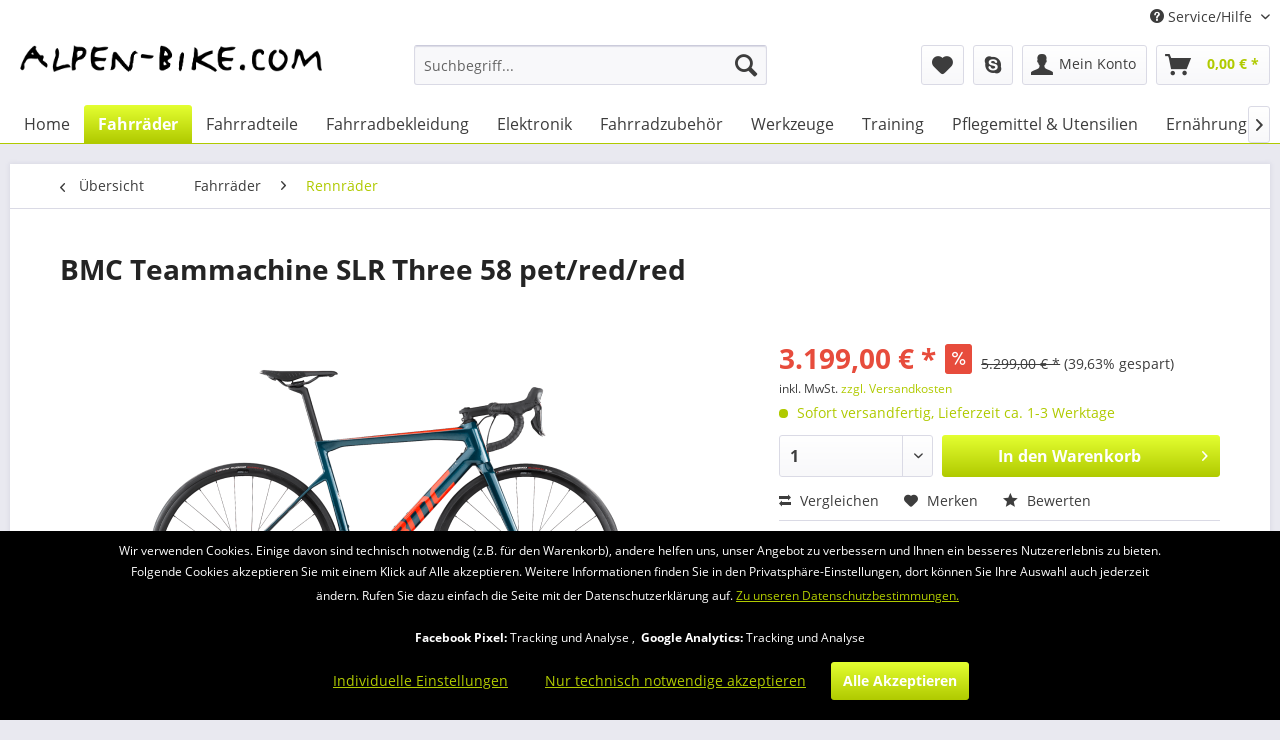

--- FILE ---
content_type: text/html; charset=UTF-8
request_url: https://shop.alpen-bike.com/fahrraeder/rennraeder/6382/bmc-teammachine-slr-three-58-pet/red/red
body_size: 23682
content:
<!DOCTYPE html> <html class="no-js" lang="de" itemscope="itemscope" itemtype="https://schema.org/WebPage"> <head> <meta charset="utf-8"><script>window.dataLayer = window.dataLayer || [];</script><script>window.dataLayer.push({"ecommerce":{"detail":{"actionField":{"list":"Rennr\u00e4der"},"products":[{"name":"BMC Teammachine SLR Three 58 pet\/red\/red","id":"30090","price":"3199","brand":"BMC Switzerland","category":"Rennr\u00e4der","variant":""}]},"currencyCode":"EUR"},"google_tag_params":{"ecomm_pagetype":"product","ecomm_prodid":"30090"}});</script><!-- WbmTagManager -->
<script>
var googleTagManagerFunction = function(w,d,s,l,i) {
    w[l]=w[l]||[];
    w[l].push({'gtm.start':new Date().getTime(),event:'gtm.js'});
    var f=d.getElementsByTagName(s)[0],j=d.createElement(s),dl=l!='dataLayer'?'&l='+l:'';
    j.async=true;
    j.src='https://www.googletagmanager.com/gtm.js?id='+i+dl+'';
    f.parentNode.insertBefore(j,f);
};

setTimeout(() => {
    googleTagManagerFunction(window,document,'script','dataLayer','GTM-WPG9JBH');
}, 3000);
</script>
<!-- End WbmTagManager --> <meta name="author" content="" /> <meta name="robots" content="index,follow" /> <meta name="revisit-after" content="15 days" /> <meta name="keywords" content="BMC Teammachine SLR Three 58 pet/red/red, bmc, bmc switzerland, bmc teammachine, bmc teammachine three, bmc rennrad, fahrrad mondsee, fahrräder mondsee, rennrad mondsee, shimano, shimano ultegra, alpenbike" /> <meta name="description" content="Die BMC Teammachine SLR hat alle wichtigen Titel gewonnen, die ein Fahrrad gewinnen kann, darunter die Monumente des Radsports, Weltmeisterschaften, …" /> <meta property="og:type" content="product" /> <meta property="og:site_name" content="shop.alpen-bike.com" /> <meta property="og:url" content="http://shop.alpen-bike.com/fahrraeder/rennraeder/6382/bmc-teammachine-slr-three-58-pet/red/red" /> <meta property="og:title" content="BMC Teammachine SLR Three 58 pet/red/red" /> <meta property="og:description" content="Vor 10 Jahren haben wurde von BMC ein Fahrrad auf den Markt gebracht, das eine Revolution in Design und Konstruktion von Performance-Rennrädern…" /> <meta property="og:image" content="https://shop.alpen-bike.com/media/image/05/18/59/teammachine_slr_three_pet_red_red_1_1.png" /> <meta property="product:brand" content="BMC Switzerland" /> <meta property="product:price" content="3199,00" /> <meta property="product:product_link" content="http://shop.alpen-bike.com/fahrraeder/rennraeder/6382/bmc-teammachine-slr-three-58-pet/red/red" /> <meta name="twitter:card" content="product" /> <meta name="twitter:site" content="shop.alpen-bike.com" /> <meta name="twitter:title" content="BMC Teammachine SLR Three 58 pet/red/red" /> <meta name="twitter:description" content="Vor 10 Jahren haben wurde von BMC ein Fahrrad auf den Markt gebracht, das eine Revolution in Design und Konstruktion von Performance-Rennrädern…" /> <meta name="twitter:image" content="https://shop.alpen-bike.com/media/image/05/18/59/teammachine_slr_three_pet_red_red_1_1.png" /> <meta itemprop="copyrightHolder" content="shop.alpen-bike.com" /> <meta itemprop="copyrightYear" content="2014" /> <meta itemprop="isFamilyFriendly" content="True" /> <meta itemprop="image" content="https://shop.alpen-bike.com/media/image/05/f7/cb/logo_alpen_bike_com_pfade.png" /> <meta name="viewport" content="width=device-width, initial-scale=1.0"> <meta name="mobile-web-app-capable" content="yes"> <meta name="apple-mobile-web-app-title" content="shop.alpen-bike.com"> <meta name="apple-mobile-web-app-capable" content="yes"> <meta name="apple-mobile-web-app-status-bar-style" content="default"> <link rel="apple-touch-icon-precomposed" href="https://shop.alpen-bike.com/media/image/e8/3d/db/siegel_brad.png"> <link rel="shortcut icon" href="https://shop.alpen-bike.com/media/unknown/4b/06/71/favicon_brad.ico"> <meta name="msapplication-navbutton-color" content="#b0ca00" /> <meta name="application-name" content="shop.alpen-bike.com" /> <meta name="msapplication-starturl" content="http://shop.alpen-bike.com/" /> <meta name="msapplication-window" content="width=1024;height=768" /> <meta name="msapplication-TileImage" content="https://shop.alpen-bike.com/media/image/d6/44/aa/siegel_brad_1505881d2114d720.png"> <meta name="msapplication-TileColor" content="#b0ca00"> <meta name="theme-color" content="#b0ca00" /> <link rel="canonical" href="http://shop.alpen-bike.com/fahrraeder/rennraeder/6382/bmc-teammachine-slr-three-58-pet/red/red" /> <title itemprop="name">BMC Teammachine SLR Three 58 pet/red/red | shop.alpen-bike.com</title> <link href="/web/cache/1717151763_c7f7e596dd9eb892403cad293f131cd0.css" media="all" rel="stylesheet" type="text/css" /> <script>
var mndCookieExpireDays = '31';
var mndCookieGACode = '';
var mndCookieGAOptIn = 'true';
var mndCookieShowPrivacySettingsLink = 'true';
var mndCookieShowPrivacySettingsLinkText = 'Individuelle Einstellungen';
var mndCookiePixelInstalled = '1';
var mndCookieVersion = '1';
var mndCookiePrivacyLink = '/datenschutz';
var mndCookieImprintLink = '/impressum';
var mndCookieReloadPage = 'false';
var mndCookieReloadAddUtm = 'false';
var mndCookieCustomTrackingCookiesJSON = JSON.parse(JSON.stringify([{"Name":"Google Analytics","Cookie":"consent-active","Setting":"Opt-In","description":"Tracking und Analyse","type":"mndCookieTypeTracking","trackingcode":""}]));
var mndCookieHideCloseButton = 'true';
var mndIsSecureShop = false;
// Simple function to read cookies
function mndGetTrackingCookie(name) {
var nameEQ = name + "=";
var ca = document.cookie.split(';');
for(var i=0;i < ca.length;i++) {
var c = ca[i];
while (c.charAt(0)==' ') c = c.substring(1,c.length);
if (c.indexOf(nameEQ) == 0) return c.substring(nameEQ.length,c.length);
}
return null;
}
// Custom JS function from plugin config
var mndCustomJs = function() {
}
// Set GA cookie and window attribute
if (mndCookieGACode !== '') {
var mndCookieGACodeArray = mndCookieGACode.split(',');
if(mndCookieGAOptIn === 'true' && mndGetTrackingCookie('mnd-ga-opted-in') !== 'true') {
mndCookieGACodeArray.forEach(function(el, index, array){
var gaProperty = mndCookieGACodeArray[index];
var disableStr = 'ga-disable-' + gaProperty;
if (mndIsSecureShop !== undefined && mndIsSecureShop === true) {
document.cookie = disableStr + '=true; expires=Thu, 31 Dec 2118 23:59:59 UTC; path=/; secure';
} else {
document.cookie = disableStr + '=true; expires=Thu, 31 Dec 2118 23:59:59 UTC; path=/;';
}
window[disableStr] = true;
});
} else {
mndCookieGACodeArray.forEach(function(el, index, array){
var gaProperty = mndCookieGACodeArray[index];
var disableStr = 'ga-disable-' + gaProperty;
if (mndGetTrackingCookie(disableStr) === 'true') {
window[disableStr] = true;
}
});
}
}
// Set data layer attributes
window.dataLayer = window.dataLayer || [];
// Check custom tracking codes and set data layers
for(var i = 0; i < mndCookieCustomTrackingCookiesJSON.length; i++) {
var obj = mndCookieCustomTrackingCookiesJSON[i];
if(obj.Name != '' && obj.Cookie != '') {
if(obj.Setting === 'Opt-In' && mndGetTrackingCookie(obj.Cookie) !== 'true') {
if (mndIsSecureShop !== undefined && mndIsSecureShop === true) {
document.cookie = obj.Cookie+'=false; expires=Thu, 31 Dec 2118 23:59:59 UTC; path=/; secure';
} else {
document.cookie = obj.Cookie+'=false; expires=Thu, 31 Dec 2118 23:59:59 UTC; path=/;';
}
}
if(obj.Setting === 'Opt-Out' && mndGetTrackingCookie(obj.Cookie) != 'false') {
if (mndIsSecureShop !== undefined && mndIsSecureShop === true) {
document.cookie = obj.Cookie+'=true; expires=Thu, 31 Dec 2118 23:59:59 UTC; path=/; secure';
} else {
document.cookie = obj.Cookie+'=true; expires=Thu, 31 Dec 2118 23:59:59 UTC; path=/;';
}
}
}
if(obj.Cookie != '') {
var layerName = obj.Cookie;
arr = [];
if(mndGetTrackingCookie(obj.Cookie) === 'true') {
arr[layerName] = 'active';
window.dataLayer.push(arr);
} else {
arr[layerName] = 'inactive';
window.dataLayer.push(arr);
}
}
}
</script> </head> <body class="is--ctl-detail is--act-index" ><!-- WbmTagManager (noscript) -->
<noscript><iframe src="https://www.googletagmanager.com/ns.html?id=GTM-WPG9JBH"
            height="0" width="0" style="display:none;visibility:hidden"></iframe></noscript>
<!-- End WbmTagManager (noscript) --> <div data-live-shopping-listing="true" data-liveShoppingListingUpdateUrl="/widgets/LiveShopping/getLiveShoppingListingData" data-currencyFormat="0,00&nbsp;&euro;" > <div class="page-wrap"> <noscript class="noscript-main"> <div class="alert is--warning"> <div class="alert--icon"> <i class="icon--element icon--warning"></i> </div> <div class="alert--content"> Um shop.alpen-bike.com in vollem Umfang nutzen zu k&ouml;nnen, empfehlen wir dir Javascript in deinem Browser zu aktiveren. </div> </div> </noscript> <header class="header-main"> <div class="top-bar"> <div class="container block-group"> <nav class="top-bar--navigation block" role="menubar">   <div class="navigation--entry entry--compare is--hidden" role="menuitem" aria-haspopup="true" data-drop-down-menu="true">   </div> <div class="navigation--entry entry--service has--drop-down" role="menuitem" aria-haspopup="true" data-drop-down-menu="true"> <i class="icon--service"></i> Service/Hilfe <ul class="service--list is--rounded" role="menu"> <li class="service--entry" role="menuitem"> <a class="service--link" href="http://shop.alpen-bike.com/click-reserve" title="click &amp; reserve" > click & reserve </a> </li> <li class="service--entry" role="menuitem"> <a class="service--link" href="javascript:mndCookieNotice.mndOpenPrivacySettings();" title="Cookie-Einstellungen" > Cookie-Einstellungen </a> </li> <li class="service--entry" role="menuitem"> <a class="service--link" href="https://www.alpen-bike.com/sonstiges/radverleih-preise/" title="E-Bike-Verleih" rel="nofollow noopener"> E-Bike-Verleih </a> </li> <li class="service--entry" role="menuitem"> <a class="service--link" href="http://shop.alpen-bike.com/newsletter" title="Newsletter" > Newsletter </a> </li> <li class="service--entry" role="menuitem"> <a class="service--link" href="http://www.alpen-bike.com/sonstiges/unser-mehrwert/" title="Unser Mehrwert" rel="nofollow noopener"> Unser Mehrwert </a> </li> <li class="service--entry" role="menuitem"> <a class="service--link" href="http://shop.alpen-bike.com/unser-store-in-mondsee" title="Unser Store in Mondsee" > Unser Store in Mondsee </a> </li> <li class="service--entry" role="menuitem"> <a class="service--link" href="http://www.alpen-bike.com/sonstiges/unsere-marken/" title="Unsere Marken" rel="nofollow noopener"> Unsere Marken </a> </li> <li class="service--entry" role="menuitem"> <a class="service--link" href="http://shop.alpen-bike.com/kontaktformular" title="Kontakt" target="_self"> Kontakt </a> </li> <li class="service--entry" role="menuitem"> <a class="service--link" href="http://shop.alpen-bike.com/liefer-und-versandkosten" title="Liefer- und Versandkosten" > Liefer- und Versandkosten </a> </li> <li class="service--entry" role="menuitem"> <a class="service--link" href="http://shop.alpen-bike.com/rueckgabe" title="Rückgabe" target="_self"> Rückgabe </a> </li> <li class="service--entry" role="menuitem"> <a class="service--link" href="http://shop.alpen-bike.com/widerrufsrecht" title="Widerrufsrecht" > Widerrufsrecht </a> </li> <li class="service--entry" role="menuitem"> <a class="service--link" href="http://shop.alpen-bike.com/datenschutz" title="Datenschutz" > Datenschutz </a> </li> <li class="service--entry" role="menuitem"> <a class="service--link" href="http://shop.alpen-bike.com/agb" title="AGB" > AGB </a> </li> <li class="service--entry" role="menuitem"> <a class="service--link" href="http://shop.alpen-bike.com/impressum" title="Impressum" > Impressum </a> </li> </ul> </div> </nav> </div> </div> <div class="container header--navigation"> <div class="logo-main block-group" role="banner"> <div class="logo--shop block"> <a class="logo--link" href="http://shop.alpen-bike.com/" title="shop.alpen-bike.com - zur Startseite wechseln"> <picture> <source srcset="https://shop.alpen-bike.com/media/image/05/f7/cb/logo_alpen_bike_com_pfade.png" media="(min-width: 78.75em)"> <source srcset="https://shop.alpen-bike.com/media/image/05/f7/cb/logo_alpen_bike_com_pfade.png" media="(min-width: 64em)"> <source srcset="https://shop.alpen-bike.com/media/image/05/f7/cb/logo_alpen_bike_com_pfade.png" media="(min-width: 48em)"> <img srcset="https://shop.alpen-bike.com/media/image/05/f7/cb/logo_alpen_bike_com_pfade.png" alt="shop.alpen-bike.com - zur Startseite wechseln" /> </picture> </a> </div> </div> <nav class="shop--navigation block-group"> <ul class="navigation--list block-group" role="menubar"> <li class="navigation--entry entry--menu-left" role="menuitem"> <a class="entry--link entry--trigger btn is--icon-left" href="#offcanvas--left" data-offcanvas="true" data-offCanvasSelector=".sidebar-main" aria-label="Menü"> <i class="icon--menu"></i> Menü </a> </li> <li class="navigation--entry entry--search" role="menuitem" data-search="true" aria-haspopup="true" data-minLength="3"> <a class="btn entry--link entry--trigger" href="#show-hide--search" title="Suche anzeigen / schließen" aria-label="Suche anzeigen / schließen"> <i class="icon--search"></i> <span class="search--display">Suchen</span> </a> <form action="/search" method="get" class="main-search--form"> <input type="search" name="sSearch" aria-label="Suchbegriff..." class="main-search--field" autocomplete="off" autocapitalize="off" placeholder="Suchbegriff..." maxlength="30" /> <button type="submit" class="main-search--button" aria-label="Suchen"> <i class="icon--search"></i> <span class="main-search--text">Suchen</span> </button> <div class="form--ajax-loader">&nbsp;</div> </form> <div class="main-search--results"></div> </li>  <li class="navigation--entry entry--notepad" role="menuitem"> <a href="http://shop.alpen-bike.com/note" title="Merkzettel" aria-label="Merkzettel" class="btn"> <i class="icon--heart"></i> </a> </li> <li class="navigation--entry entry--skpe" role="menuitem"> <a href="skype:alpen-bike.com?call" title="Ruf uns an / LIVE HELP und Beratung" class="btn"> <i class="icon--skype"></i> </a> </li> <li class="navigation--entry entry--account" role="menuitem" data-offcanvas="true" data-offCanvasSelector=".account--dropdown-navigation"> <a href="http://shop.alpen-bike.com/account" title="Mein Konto" aria-label="Mein Konto" class="btn is--icon-left entry--link account--link"> <i class="icon--account"></i> <span class="account--display"> Mein Konto </span> </a> </li> <li class="navigation--entry entry--cart" role="menuitem"> <a class="btn is--icon-left cart--link" href="http://shop.alpen-bike.com/checkout/cart" title="Warenkorb" aria-label="Warenkorb"> <span class="cart--display"> Warenkorb </span> <span class="badge is--primary is--minimal cart--quantity is--hidden">0</span> <i class="icon--basket"></i> <span class="cart--amount"> 0,00&nbsp;&euro; * </span> </a> <div class="ajax-loader">&nbsp;</div> </li>  </ul> </nav> <div class="container--ajax-cart" data-collapse-cart="true" data-displayMode="offcanvas"></div> </div> </header> <nav class="navigation-main"> <div class="container" data-menu-scroller="true" data-listSelector=".navigation--list.container" data-viewPortSelector=".navigation--list-wrapper"> <div class="navigation--list-wrapper"> <ul class="navigation--list container" role="menubar" itemscope="itemscope" itemtype="https://schema.org/SiteNavigationElement"> <li class="navigation--entry is--home" role="menuitem"><a class="navigation--link is--first" href="http://shop.alpen-bike.com/" title="Home" aria-label="Home" itemprop="url"><span itemprop="name">Home</span></a></li><li class="navigation--entry is--active" role="menuitem"><a class="navigation--link is--active" href="http://shop.alpen-bike.com/fahrraeder/" title="Fahrräder" aria-label="Fahrräder" itemprop="url"><span itemprop="name">Fahrräder</span></a></li><li class="navigation--entry" role="menuitem"><a class="navigation--link" href="http://shop.alpen-bike.com/fahrradteile/" title="Fahrradteile" aria-label="Fahrradteile" itemprop="url"><span itemprop="name">Fahrradteile</span></a></li><li class="navigation--entry" role="menuitem"><a class="navigation--link" href="http://shop.alpen-bike.com/fahrradbekleidung/" title="Fahrradbekleidung" aria-label="Fahrradbekleidung" itemprop="url"><span itemprop="name">Fahrradbekleidung</span></a></li><li class="navigation--entry" role="menuitem"><a class="navigation--link" href="http://shop.alpen-bike.com/elektronik/" title="Elektronik" aria-label="Elektronik" itemprop="url"><span itemprop="name">Elektronik</span></a></li><li class="navigation--entry" role="menuitem"><a class="navigation--link" href="http://shop.alpen-bike.com/fahrradzubehoer/" title="Fahrradzubehör" aria-label="Fahrradzubehör" itemprop="url"><span itemprop="name">Fahrradzubehör</span></a></li><li class="navigation--entry" role="menuitem"><a class="navigation--link" href="http://shop.alpen-bike.com/werkzeuge/" title="Werkzeuge" aria-label="Werkzeuge" itemprop="url"><span itemprop="name">Werkzeuge</span></a></li><li class="navigation--entry" role="menuitem"><a class="navigation--link" href="http://shop.alpen-bike.com/training/" title="Training" aria-label="Training" itemprop="url"><span itemprop="name">Training</span></a></li><li class="navigation--entry" role="menuitem"><a class="navigation--link" href="http://shop.alpen-bike.com/pflegemittel-utensilien/" title="Pflegemittel & Utensilien" aria-label="Pflegemittel & Utensilien" itemprop="url"><span itemprop="name">Pflegemittel & Utensilien</span></a></li><li class="navigation--entry" role="menuitem"><a class="navigation--link" href="http://shop.alpen-bike.com/ernaehrung/" title="Ernährung" aria-label="Ernährung" itemprop="url"><span itemprop="name">Ernährung</span></a></li><li class="navigation--entry" role="menuitem"><a class="navigation--link" href="http://shop.alpen-bike.com/sale/" title="%Sale%" aria-label="%Sale%" itemprop="url"><span itemprop="name">%Sale%</span></a></li><li class="navigation--entry" role="menuitem"><a class="navigation--link" href="http://shop.alpen-bike.com/blog/" title="Blog" aria-label="Blog" itemprop="url"><span itemprop="name">Blog</span></a></li><li class="navigation--entry" role="menuitem"><a class="navigation--link" href="http://shop.alpen-bike.com/geschenke-preisfilter/" title="Geschenke Preisfilter" aria-label="Geschenke Preisfilter" itemprop="url"><span itemprop="name">Geschenke Preisfilter</span></a></li> </ul> </div> <div class="advanced-menu" data-advanced-menu="true" data-hoverDelay="250"> <div class="menu--container"> <div class="button-container"> <a href="http://shop.alpen-bike.com/fahrraeder/" class="button--category" aria-label="Zur Kategorie Fahrräder" title="Zur Kategorie Fahrräder"> <i class="icon--arrow-right"></i> Zur Kategorie Fahrräder </a> <span class="button--close"> <i class="icon--cross"></i> </span> </div> <div class="content--wrapper has--content"> <ul class="menu--list menu--level-0 columns--4" style="width: 100%;"> <li class="menu--list-item item--level-0" style="width: 100%"> <a href="http://shop.alpen-bike.com/fahrraeder/mountainbike-hardtails/" class="menu--list-item-link" aria-label="Mountainbike Hardtails" title="Mountainbike Hardtails">Mountainbike Hardtails</a> <ul class="menu--list menu--level-1 columns--4"> <li class="menu--list-item item--level-1"> <a href="http://shop.alpen-bike.com/fahrraeder/mountainbike-hardtails/mtb-hardtails-27-5-zoll650b/" class="menu--list-item-link" aria-label="MTB Hardtails 27,5 Zoll/650B" title="MTB Hardtails 27,5 Zoll/650B">MTB Hardtails 27,5 Zoll/650B</a> </li> <li class="menu--list-item item--level-1"> <a href="http://shop.alpen-bike.com/fahrraeder/mountainbike-hardtails/mtb-hardtails-29-zoll/" class="menu--list-item-link" aria-label="MTB Hardtails 29 Zoll" title="MTB Hardtails 29 Zoll">MTB Hardtails 29 Zoll</a> </li> </ul> </li> <li class="menu--list-item item--level-0" style="width: 100%"> <a href="http://shop.alpen-bike.com/fahrraeder/mountainbike-fullys/" class="menu--list-item-link" aria-label="Mountainbike Fullys" title="Mountainbike Fullys">Mountainbike Fullys</a> <ul class="menu--list menu--level-1 columns--4"> <li class="menu--list-item item--level-1"> <a href="http://shop.alpen-bike.com/fahrraeder/mountainbike-fullys/mtb-fullys-29-zoll/" class="menu--list-item-link" aria-label="MTB Fullys 29 Zoll" title="MTB Fullys 29 Zoll">MTB Fullys 29 Zoll</a> </li> <li class="menu--list-item item--level-1"> <a href="http://shop.alpen-bike.com/fahrraeder/mountainbike-fullys/mtb-fullys-enduro/" class="menu--list-item-link" aria-label="MTB Fullys Enduro" title="MTB Fullys Enduro">MTB Fullys Enduro</a> </li> </ul> </li> <li class="menu--list-item item--level-0" style="width: 100%"> <a href="http://shop.alpen-bike.com/fahrraeder/rennraeder/" class="menu--list-item-link" aria-label="Rennräder" title="Rennräder">Rennräder</a> </li> <li class="menu--list-item item--level-0" style="width: 100%"> <a href="http://shop.alpen-bike.com/fahrraeder/gravelbikes-cyclocross/" class="menu--list-item-link" aria-label="Gravelbikes / Cyclocross" title="Gravelbikes / Cyclocross">Gravelbikes / Cyclocross</a> </li> <li class="menu--list-item item--level-0" style="width: 100%"> <a href="http://shop.alpen-bike.com/fahrraeder/light-e-bikes/" class="menu--list-item-link" aria-label="Light E-Bikes" title="Light E-Bikes">Light E-Bikes</a> </li> <li class="menu--list-item item--level-0" style="width: 100%"> <a href="http://shop.alpen-bike.com/fahrraeder/e-bikes-mtb-hardtail/" class="menu--list-item-link" aria-label="E-Bikes MTB Hardtail" title="E-Bikes MTB Hardtail">E-Bikes MTB Hardtail</a> </li> <li class="menu--list-item item--level-0" style="width: 100%"> <a href="http://shop.alpen-bike.com/fahrraeder/e-bikes-mtb-fully/" class="menu--list-item-link" aria-label="E-Bikes MTB Fully" title="E-Bikes MTB Fully">E-Bikes MTB Fully</a> </li> <li class="menu--list-item item--level-0" style="width: 100%"> <a href="http://shop.alpen-bike.com/fahrraeder/e-bikes-rennraedergravel/" class="menu--list-item-link" aria-label="E-Bikes Rennräder/Gravel" title="E-Bikes Rennräder/Gravel">E-Bikes Rennräder/Gravel</a> </li> <li class="menu--list-item item--level-0" style="width: 100%"> <a href="http://shop.alpen-bike.com/fahrraeder/e-bikes-trekking-pedelecs/" class="menu--list-item-link" aria-label="E-Bikes Trekking (Pedelecs)" title="E-Bikes Trekking (Pedelecs)">E-Bikes Trekking (Pedelecs)</a> </li> <li class="menu--list-item item--level-0" style="width: 100%"> <a href="http://shop.alpen-bike.com/fahrraeder/kinder-jugendfahrraeder/" class="menu--list-item-link" aria-label="Kinder- / Jugendfahrräder" title="Kinder- / Jugendfahrräder">Kinder- / Jugendfahrräder</a> <ul class="menu--list menu--level-1 columns--4"> <li class="menu--list-item item--level-1"> <a href="http://shop.alpen-bike.com/fahrraeder/kinder-jugendfahrraeder/laufraeder/" class="menu--list-item-link" aria-label="Laufräder" title="Laufräder">Laufräder</a> </li> <li class="menu--list-item item--level-1"> <a href="http://shop.alpen-bike.com/fahrraeder/kinder-jugendfahrraeder/kinderrad-16-zoll/" class="menu--list-item-link" aria-label="Kinderrad 16 Zoll" title="Kinderrad 16 Zoll">Kinderrad 16 Zoll</a> </li> <li class="menu--list-item item--level-1"> <a href="http://shop.alpen-bike.com/fahrraeder/kinder-jugendfahrraeder/kinderrad-20-zoll/" class="menu--list-item-link" aria-label="Kinderrad 20 Zoll" title="Kinderrad 20 Zoll">Kinderrad 20 Zoll</a> </li> <li class="menu--list-item item--level-1"> <a href="http://shop.alpen-bike.com/fahrraeder/kinder-jugendfahrraeder/kinderrad-24-zoll/" class="menu--list-item-link" aria-label="Kinderrad 24 Zoll" title="Kinderrad 24 Zoll">Kinderrad 24 Zoll</a> </li> <li class="menu--list-item item--level-1"> <a href="http://shop.alpen-bike.com/fahrraeder/kinder-jugendfahrraeder/kinderrad-26-zoll/" class="menu--list-item-link" aria-label="Kinderrad 26 Zoll" title="Kinderrad 26 Zoll">Kinderrad 26 Zoll</a> </li> <li class="menu--list-item item--level-1"> <a href="http://shop.alpen-bike.com/fahrraeder/kinder-jugendfahrraeder/jugendrad-27-5-zoll/" class="menu--list-item-link" aria-label="Jugendrad 27,5 Zoll" title="Jugendrad 27,5 Zoll">Jugendrad 27,5 Zoll</a> </li> </ul> </li> </ul> </div> </div> <div class="menu--container"> <div class="button-container"> <a href="http://shop.alpen-bike.com/fahrradteile/" class="button--category" aria-label="Zur Kategorie Fahrradteile" title="Zur Kategorie Fahrradteile"> <i class="icon--arrow-right"></i> Zur Kategorie Fahrradteile </a> <span class="button--close"> <i class="icon--cross"></i> </span> </div> <div class="content--wrapper has--content"> <ul class="menu--list menu--level-0 columns--4" style="width: 100%;"> <li class="menu--list-item item--level-0" style="width: 100%"> <a href="http://shop.alpen-bike.com/fahrradteile/bremsen/" class="menu--list-item-link" aria-label="Bremsen" title="Bremsen">Bremsen</a> <ul class="menu--list menu--level-1 columns--4"> <li class="menu--list-item item--level-1"> <a href="http://shop.alpen-bike.com/fahrradteile/bremsen/bremsbelaege-mtb-disc/" class="menu--list-item-link" aria-label="Bremsbeläge MTB Disc" title="Bremsbeläge MTB Disc">Bremsbeläge MTB Disc</a> </li> <li class="menu--list-item item--level-1"> <a href="http://shop.alpen-bike.com/fahrradteile/bremsen/bremsbelaege-rr-disc/" class="menu--list-item-link" aria-label="Bremsbeläge RR Disc" title="Bremsbeläge RR Disc">Bremsbeläge RR Disc</a> </li> <li class="menu--list-item item--level-1"> <a href="http://shop.alpen-bike.com/fahrradteile/bremsen/kleinteile-mtb-disc/" class="menu--list-item-link" aria-label="Kleinteile MTB Disc" title="Kleinteile MTB Disc">Kleinteile MTB Disc</a> </li> <li class="menu--list-item item--level-1"> <a href="http://shop.alpen-bike.com/fahrradteile/bremsen/bremsen-mtb-felge/" class="menu--list-item-link" aria-label="Bremsen MTB Felge" title="Bremsen MTB Felge">Bremsen MTB Felge</a> </li> <li class="menu--list-item item--level-1"> <a href="http://shop.alpen-bike.com/fahrradteile/bremsen/kleinteile-mtb-felge/" class="menu--list-item-link" aria-label="Kleinteile MTB Felge" title="Kleinteile MTB Felge">Kleinteile MTB Felge</a> </li> <li class="menu--list-item item--level-1"> <a href="http://shop.alpen-bike.com/fahrradteile/bremsen/adapter/" class="menu--list-item-link" aria-label="Adapter" title="Adapter">Adapter</a> </li> <li class="menu--list-item item--level-1"> <a href="http://shop.alpen-bike.com/fahrradteile/bremsen/bremsbelaege-rr-felge/" class="menu--list-item-link" aria-label="Bremsbeläge RR Felge" title="Bremsbeläge RR Felge">Bremsbeläge RR Felge</a> </li> <li class="menu--list-item item--level-1"> <a href="http://shop.alpen-bike.com/fahrradteile/bremsen/bremsbelaege-v-brakecanti/" class="menu--list-item-link" aria-label="Bremsbeläge V-Brake/Canti" title="Bremsbeläge V-Brake/Canti">Bremsbeläge V-Brake/Canti</a> </li> <li class="menu--list-item item--level-1"> <a href="http://shop.alpen-bike.com/fahrradteile/bremsen/bremsen-mtb-disc/" class="menu--list-item-link" aria-label="Bremsen MTB Disc" title="Bremsen MTB Disc">Bremsen MTB Disc</a> </li> <li class="menu--list-item item--level-1"> <a href="http://shop.alpen-bike.com/fahrradteile/bremsen/bremsen-zubehoer/" class="menu--list-item-link" aria-label="Bremsen Zubehör" title="Bremsen Zubehör">Bremsen Zubehör</a> </li> <li class="menu--list-item item--level-1"> <a href="http://shop.alpen-bike.com/fahrradteile/bremsen/bremsfluessigkeit-oel/" class="menu--list-item-link" aria-label="Bremsflüssigkeit &amp; Öl" title="Bremsflüssigkeit &amp; Öl">Bremsflüssigkeit & Öl</a> </li> <li class="menu--list-item item--level-1"> <a href="http://shop.alpen-bike.com/fahrradteile/bremsen/bremsscheiben/" class="menu--list-item-link" aria-label="Bremsscheiben" title="Bremsscheiben">Bremsscheiben</a> </li> <li class="menu--list-item item--level-1"> <a href="http://shop.alpen-bike.com/fahrradteile/bremsen/innen-aussenzuege/" class="menu--list-item-link" aria-label="Innen &amp; Außenzüge" title="Innen &amp; Außenzüge">Innen & Außenzüge</a> </li> <li class="menu--list-item item--level-1"> <a href="http://shop.alpen-bike.com/fahrradteile/bremsen/service-kits/" class="menu--list-item-link" aria-label="Service-Kits" title="Service-Kits">Service-Kits</a> </li> </ul> </li> <li class="menu--list-item item--level-0" style="width: 100%"> <a href="http://shop.alpen-bike.com/fahrradteile/daempfer/" class="menu--list-item-link" aria-label="Dämpfer" title="Dämpfer">Dämpfer</a> </li> <li class="menu--list-item item--level-0" style="width: 100%"> <a href="http://shop.alpen-bike.com/fahrradteile/innenlager/" class="menu--list-item-link" aria-label="Innenlager" title="Innenlager">Innenlager</a> <ul class="menu--list menu--level-1 columns--4"> <li class="menu--list-item item--level-1"> <a href="http://shop.alpen-bike.com/fahrradteile/innenlager/innenlager-mtb/" class="menu--list-item-link" aria-label="Innenlager MTB" title="Innenlager MTB">Innenlager MTB</a> </li> <li class="menu--list-item item--level-1"> <a href="http://shop.alpen-bike.com/fahrradteile/innenlager/innenlager-rr/" class="menu--list-item-link" aria-label="Innenlager RR" title="Innenlager RR">Innenlager RR</a> </li> <li class="menu--list-item item--level-1"> <a href="http://shop.alpen-bike.com/fahrradteile/innenlager/innenlager-zubehoer/" class="menu--list-item-link" aria-label="Innenlager Zubehör" title="Innenlager Zubehör">Innenlager Zubehör</a> </li> </ul> </li> <li class="menu--list-item item--level-0" style="width: 100%"> <a href="http://shop.alpen-bike.com/fahrradteile/kassetten/" class="menu--list-item-link" aria-label="Kassetten" title="Kassetten">Kassetten</a> <ul class="menu--list menu--level-1 columns--4"> <li class="menu--list-item item--level-1"> <a href="http://shop.alpen-bike.com/fahrradteile/kassetten/mtb-9fach/" class="menu--list-item-link" aria-label="MTB 9fach" title="MTB 9fach">MTB 9fach</a> </li> <li class="menu--list-item item--level-1"> <a href="http://shop.alpen-bike.com/fahrradteile/kassetten/mtb-10fach/" class="menu--list-item-link" aria-label="MTB 10fach" title="MTB 10fach">MTB 10fach</a> </li> <li class="menu--list-item item--level-1"> <a href="http://shop.alpen-bike.com/fahrradteile/kassetten/mtb-11fach/" class="menu--list-item-link" aria-label="MTB 11fach" title="MTB 11fach">MTB 11fach</a> </li> <li class="menu--list-item item--level-1"> <a href="http://shop.alpen-bike.com/fahrradteile/kassetten/mtb-12fach/" class="menu--list-item-link" aria-label="MTB 12fach" title="MTB 12fach">MTB 12fach</a> </li> <li class="menu--list-item item--level-1"> <a href="http://shop.alpen-bike.com/fahrradteile/kassetten/rr-11fach/" class="menu--list-item-link" aria-label="RR 11fach" title="RR 11fach">RR 11fach</a> </li> <li class="menu--list-item item--level-1"> <a href="http://shop.alpen-bike.com/fahrradteile/kassetten/rr-12fach/" class="menu--list-item-link" aria-label="RR 12fach" title="RR 12fach">RR 12fach</a> </li> </ul> </li> <li class="menu--list-item item--level-0" style="width: 100%"> <a href="http://shop.alpen-bike.com/fahrradteile/ketten/" class="menu--list-item-link" aria-label="Ketten" title="Ketten">Ketten</a> <ul class="menu--list menu--level-1 columns--4"> <li class="menu--list-item item--level-1"> <a href="http://shop.alpen-bike.com/fahrradteile/ketten/ketten-1fach/" class="menu--list-item-link" aria-label="Ketten 1fach" title="Ketten 1fach">Ketten 1fach</a> </li> <li class="menu--list-item item--level-1"> <a href="http://shop.alpen-bike.com/fahrradteile/ketten/ketten-78fach/" class="menu--list-item-link" aria-label="Ketten 7/8fach" title="Ketten 7/8fach">Ketten 7/8fach</a> </li> <li class="menu--list-item item--level-1"> <a href="http://shop.alpen-bike.com/fahrradteile/ketten/ketten-9fach/" class="menu--list-item-link" aria-label="Ketten 9fach" title="Ketten 9fach">Ketten 9fach</a> </li> <li class="menu--list-item item--level-1"> <a href="http://shop.alpen-bike.com/fahrradteile/ketten/ketten-10fach/" class="menu--list-item-link" aria-label="Ketten 10fach" title="Ketten 10fach">Ketten 10fach</a> </li> <li class="menu--list-item item--level-1"> <a href="http://shop.alpen-bike.com/fahrradteile/ketten/ketten-11fach/" class="menu--list-item-link" aria-label="Ketten 11fach" title="Ketten 11fach">Ketten 11fach</a> </li> <li class="menu--list-item item--level-1"> <a href="http://shop.alpen-bike.com/fahrradteile/ketten/ketten-12fach/" class="menu--list-item-link" aria-label="Ketten 12fach" title="Ketten 12fach">Ketten 12fach</a> </li> <li class="menu--list-item item--level-1"> <a href="http://shop.alpen-bike.com/fahrradteile/ketten/ketten-zubehoer/" class="menu--list-item-link" aria-label="Ketten Zubehör" title="Ketten Zubehör">Ketten Zubehör</a> </li> </ul> </li> <li class="menu--list-item item--level-0" style="width: 100%"> <a href="http://shop.alpen-bike.com/fahrradteile/kettenblaetter/" class="menu--list-item-link" aria-label="Kettenblätter" title="Kettenblätter">Kettenblätter</a> <ul class="menu--list menu--level-1 columns--4"> <li class="menu--list-item item--level-1"> <a href="http://shop.alpen-bike.com/fahrradteile/kettenblaetter/kettenblatt-e-bike/" class="menu--list-item-link" aria-label="Kettenblatt E-Bike" title="Kettenblatt E-Bike">Kettenblatt E-Bike</a> </li> <li class="menu--list-item item--level-1"> <a href="http://shop.alpen-bike.com/fahrradteile/kettenblaetter/kettenblatt-rennrad/" class="menu--list-item-link" aria-label="Kettenblatt Rennrad" title="Kettenblatt Rennrad">Kettenblatt Rennrad</a> </li> </ul> </li> <li class="menu--list-item item--level-0" style="width: 100%"> <a href="http://shop.alpen-bike.com/fahrradteile/kurbeln/" class="menu--list-item-link" aria-label="Kurbeln" title="Kurbeln">Kurbeln</a> <ul class="menu--list menu--level-1 columns--4"> <li class="menu--list-item item--level-1"> <a href="http://shop.alpen-bike.com/fahrradteile/kurbeln/kurbel-zubehoer/" class="menu--list-item-link" aria-label="Kurbel Zubehör" title="Kurbel Zubehör">Kurbel Zubehör</a> </li> </ul> </li> <li class="menu--list-item item--level-0" style="width: 100%"> <a href="http://shop.alpen-bike.com/fahrradteile/laufraeder/" class="menu--list-item-link" aria-label="Laufräder" title="Laufräder">Laufräder</a> <ul class="menu--list menu--level-1 columns--4"> <li class="menu--list-item item--level-1"> <a href="http://shop.alpen-bike.com/fahrradteile/laufraeder/achsen-umruestkits/" class="menu--list-item-link" aria-label="Achsen &amp; Umrüstkits" title="Achsen &amp; Umrüstkits">Achsen & Umrüstkits</a> </li> <li class="menu--list-item item--level-1"> <a href="http://shop.alpen-bike.com/fahrradteile/laufraeder/mtb-29/" class="menu--list-item-link" aria-label="MTB 29" title="MTB 29">MTB 29</a> </li> <li class="menu--list-item item--level-1"> <a href="http://shop.alpen-bike.com/fahrradteile/laufraeder/mtb-zubehoer/" class="menu--list-item-link" aria-label="MTB Zubehör" title="MTB Zubehör">MTB Zubehör</a> </li> <li class="menu--list-item item--level-1"> <a href="http://shop.alpen-bike.com/fahrradteile/laufraeder/rennrad-felge/" class="menu--list-item-link" aria-label="Rennrad Felge" title="Rennrad Felge">Rennrad Felge</a> </li> <li class="menu--list-item item--level-1"> <a href="http://shop.alpen-bike.com/fahrradteile/laufraeder/rennrad-zubehoer/" class="menu--list-item-link" aria-label="Rennrad Zubehör" title="Rennrad Zubehör">Rennrad Zubehör</a> </li> <li class="menu--list-item item--level-1"> <a href="http://shop.alpen-bike.com/fahrradteile/laufraeder/schnellspanner/" class="menu--list-item-link" aria-label="Schnellspanner" title="Schnellspanner">Schnellspanner</a> </li> </ul> </li> <li class="menu--list-item item--level-0" style="width: 100%"> <a href="http://shop.alpen-bike.com/fahrradteile/lenker/" class="menu--list-item-link" aria-label="Lenker" title="Lenker">Lenker</a> <ul class="menu--list menu--level-1 columns--4"> <li class="menu--list-item item--level-1"> <a href="http://shop.alpen-bike.com/fahrradteile/lenker/mtb-25-4mm/" class="menu--list-item-link" aria-label="MTB 25,4mm" title="MTB 25,4mm">MTB 25,4mm</a> </li> <li class="menu--list-item item--level-1"> <a href="http://shop.alpen-bike.com/fahrradteile/lenker/mtb-31-8mm/" class="menu--list-item-link" aria-label="MTB 31,8mm" title="MTB 31,8mm">MTB 31,8mm</a> </li> <li class="menu--list-item item--level-1"> <a href="http://shop.alpen-bike.com/fahrradteile/lenker/mtb-35-0mm/" class="menu--list-item-link" aria-label="MTB 35,0mm" title="MTB 35,0mm">MTB 35,0mm</a> </li> <li class="menu--list-item item--level-1"> <a href="http://shop.alpen-bike.com/fahrradteile/lenker/rennrad-31-8mm/" class="menu--list-item-link" aria-label="Rennrad 31,8mm" title="Rennrad 31,8mm">Rennrad 31,8mm</a> </li> <li class="menu--list-item item--level-1"> <a href="http://shop.alpen-bike.com/fahrradteile/lenker/aero-triathlonlenker/" class="menu--list-item-link" aria-label="Aero-/Triathlonlenker" title="Aero-/Triathlonlenker">Aero-/Triathlonlenker</a> </li> <li class="menu--list-item item--level-1"> <a href="http://shop.alpen-bike.com/fahrradteile/lenker/komfortlenker/" class="menu--list-item-link" aria-label="Komfortlenker" title="Komfortlenker">Komfortlenker</a> </li> <li class="menu--list-item item--level-1"> <a href="http://shop.alpen-bike.com/fahrradteile/lenker/lenkerhoernchen/" class="menu--list-item-link" aria-label="Lenkerhörnchen" title="Lenkerhörnchen">Lenkerhörnchen</a> </li> </ul> </li> <li class="menu--list-item item--level-0" style="width: 100%"> <a href="http://shop.alpen-bike.com/fahrradteile/pedale/" class="menu--list-item-link" aria-label="Pedale" title="Pedale">Pedale</a> <ul class="menu--list menu--level-1 columns--4"> <li class="menu--list-item item--level-1"> <a href="http://shop.alpen-bike.com/fahrradteile/pedale/klickpedale-mtb/" class="menu--list-item-link" aria-label="Klickpedale MTB" title="Klickpedale MTB">Klickpedale MTB</a> </li> <li class="menu--list-item item--level-1"> <a href="http://shop.alpen-bike.com/fahrradteile/pedale/plattformpedale-mtb/" class="menu--list-item-link" aria-label="Plattformpedale MTB" title="Plattformpedale MTB">Plattformpedale MTB</a> </li> <li class="menu--list-item item--level-1"> <a href="http://shop.alpen-bike.com/fahrradteile/pedale/schuhplatten-mtb/" class="menu--list-item-link" aria-label="Schuhplatten MTB" title="Schuhplatten MTB">Schuhplatten MTB</a> </li> <li class="menu--list-item item--level-1"> <a href="http://shop.alpen-bike.com/fahrradteile/pedale/pedale-rennrad/" class="menu--list-item-link" aria-label="Pedale Rennrad" title="Pedale Rennrad">Pedale Rennrad</a> </li> <li class="menu--list-item item--level-1"> <a href="http://shop.alpen-bike.com/fahrradteile/pedale/schuhplatten-rennrad/" class="menu--list-item-link" aria-label="Schuhplatten Rennrad" title="Schuhplatten Rennrad">Schuhplatten Rennrad</a> </li> <li class="menu--list-item item--level-1"> <a href="http://shop.alpen-bike.com/fahrradteile/pedale/trekking/" class="menu--list-item-link" aria-label="Trekking" title="Trekking">Trekking</a> </li> </ul> </li> <li class="menu--list-item item--level-0" style="width: 100%"> <a href="http://shop.alpen-bike.com/fahrradteile/reifen/" class="menu--list-item-link" aria-label="Reifen" title="Reifen">Reifen</a> <ul class="menu--list menu--level-1 columns--4"> <li class="menu--list-item item--level-1"> <a href="http://shop.alpen-bike.com/fahrradteile/reifen/tubeless-zubehoer/" class="menu--list-item-link" aria-label="Tubeless Zubehör" title="Tubeless Zubehör">Tubeless Zubehör</a> </li> <li class="menu--list-item item--level-1"> <a href="http://shop.alpen-bike.com/fahrradteile/reifen/mtb-reifen-26/" class="menu--list-item-link" aria-label="MTB Reifen 26" title="MTB Reifen 26">MTB Reifen 26</a> </li> <li class="menu--list-item item--level-1"> <a href="http://shop.alpen-bike.com/fahrradteile/reifen/mtb-reifen-27-5/" class="menu--list-item-link" aria-label="MTB Reifen 27,5" title="MTB Reifen 27,5">MTB Reifen 27,5</a> </li> <li class="menu--list-item item--level-1"> <a href="http://shop.alpen-bike.com/fahrradteile/reifen/mtb-reifen-29/" class="menu--list-item-link" aria-label="MTB Reifen 29" title="MTB Reifen 29">MTB Reifen 29</a> </li> <li class="menu--list-item item--level-1"> <a href="http://shop.alpen-bike.com/fahrradteile/reifen/mtb-reifen-27.5-plus/" class="menu--list-item-link" aria-label="MTB Reifen 27.5 Plus" title="MTB Reifen 27.5 Plus">MTB Reifen 27.5 Plus</a> </li> <li class="menu--list-item item--level-1"> <a href="http://shop.alpen-bike.com/fahrradteile/reifen/rennrad-faltreifen/" class="menu--list-item-link" aria-label="Rennrad Faltreifen" title="Rennrad Faltreifen">Rennrad Faltreifen</a> </li> <li class="menu--list-item item--level-1"> <a href="http://shop.alpen-bike.com/fahrradteile/reifen/rennrad-schlauchreifen/" class="menu--list-item-link" aria-label="Rennrad Schlauchreifen" title="Rennrad Schlauchreifen">Rennrad Schlauchreifen</a> </li> <li class="menu--list-item item--level-1"> <a href="http://shop.alpen-bike.com/fahrradteile/reifen/trekking-drahtreifen/" class="menu--list-item-link" aria-label="Trekking Drahtreifen" title="Trekking Drahtreifen">Trekking Drahtreifen</a> </li> <li class="menu--list-item item--level-1"> <a href="http://shop.alpen-bike.com/fahrradteile/reifen/felgenbaender/" class="menu--list-item-link" aria-label="Felgenbänder" title="Felgenbänder">Felgenbänder</a> </li> <li class="menu--list-item item--level-1"> <a href="http://shop.alpen-bike.com/fahrradteile/reifen/flickzeug/" class="menu--list-item-link" aria-label="Flickzeug" title="Flickzeug">Flickzeug</a> </li> </ul> </li> <li class="menu--list-item item--level-0" style="width: 100%"> <a href="http://shop.alpen-bike.com/fahrradteile/sattelstuetzen/" class="menu--list-item-link" aria-label="Sattelstützen" title="Sattelstützen">Sattelstützen</a> <ul class="menu--list menu--level-1 columns--4"> <li class="menu--list-item item--level-1"> <a href="http://shop.alpen-bike.com/fahrradteile/sattelstuetzen/variosattelstuetzen/" class="menu--list-item-link" aria-label="Variosattelstützen" title="Variosattelstützen">Variosattelstützen</a> </li> <li class="menu--list-item item--level-1"> <a href="http://shop.alpen-bike.com/fahrradteile/sattelstuetzen/mtb-stuetzen-alu/" class="menu--list-item-link" aria-label="MTB Stützen Alu" title="MTB Stützen Alu">MTB Stützen Alu</a> </li> <li class="menu--list-item item--level-1"> <a href="http://shop.alpen-bike.com/fahrradteile/sattelstuetzen/sattelklemmen/" class="menu--list-item-link" aria-label="Sattelklemmen" title="Sattelklemmen">Sattelklemmen</a> </li> </ul> </li> <li class="menu--list-item item--level-0" style="width: 100%"> <a href="http://shop.alpen-bike.com/fahrradteile/schaltung/" class="menu--list-item-link" aria-label="Schaltung" title="Schaltung">Schaltung</a> <ul class="menu--list menu--level-1 columns--4"> <li class="menu--list-item item--level-1"> <a href="http://shop.alpen-bike.com/fahrradteile/schaltung/mtb-schalthebel/" class="menu--list-item-link" aria-label="MTB Schalthebel" title="MTB Schalthebel">MTB Schalthebel</a> </li> <li class="menu--list-item item--level-1"> <a href="http://shop.alpen-bike.com/fahrradteile/schaltung/schaltung-zubehoer/" class="menu--list-item-link" aria-label="Schaltung Zubehör" title="Schaltung Zubehör">Schaltung Zubehör</a> </li> <li class="menu--list-item item--level-1"> <a href="http://shop.alpen-bike.com/fahrradteile/schaltung/innen-aussenzuege/" class="menu--list-item-link" aria-label="Innen &amp; Außenzüge" title="Innen &amp; Außenzüge">Innen & Außenzüge</a> </li> </ul> </li> <li class="menu--list-item item--level-0" style="width: 100%"> <a href="http://shop.alpen-bike.com/fahrradteile/schlaeuche/" class="menu--list-item-link" aria-label="Schläuche" title="Schläuche">Schläuche</a> <ul class="menu--list menu--level-1 columns--4"> <li class="menu--list-item item--level-1"> <a href="http://shop.alpen-bike.com/fahrradteile/schlaeuche/flickzeug/" class="menu--list-item-link" aria-label="Flickzeug" title="Flickzeug">Flickzeug</a> </li> <li class="menu--list-item item--level-1"> <a href="http://shop.alpen-bike.com/fahrradteile/schlaeuche/mtb-schlaeuche/" class="menu--list-item-link" aria-label="MTB Schläuche" title="MTB Schläuche">MTB Schläuche</a> </li> <li class="menu--list-item item--level-1"> <a href="http://shop.alpen-bike.com/fahrradteile/schlaeuche/rennrad-schlaeuche/" class="menu--list-item-link" aria-label="Rennrad Schläuche" title="Rennrad Schläuche">Rennrad Schläuche</a> </li> <li class="menu--list-item item--level-1"> <a href="http://shop.alpen-bike.com/fahrradteile/schlaeuche/trekking-schlaeuche/" class="menu--list-item-link" aria-label="Trekking Schläuche" title="Trekking Schläuche">Trekking Schläuche</a> </li> <li class="menu--list-item item--level-1"> <a href="http://shop.alpen-bike.com/fahrradteile/schlaeuche/12-24-zoll-schlaeuche/" class="menu--list-item-link" aria-label="12-24 Zoll Schläuche" title="12-24 Zoll Schläuche">12-24 Zoll Schläuche</a> </li> </ul> </li> <li class="menu--list-item item--level-0" style="width: 100%"> <a href="http://shop.alpen-bike.com/fahrradteile/steuersaetze/" class="menu--list-item-link" aria-label="Steuersätze" title="Steuersätze">Steuersätze</a> <ul class="menu--list menu--level-1 columns--4"> <li class="menu--list-item item--level-1"> <a href="http://shop.alpen-bike.com/fahrradteile/steuersaetze/steuersaetze-zubehoer/" class="menu--list-item-link" aria-label="Steuersätze Zubehör" title="Steuersätze Zubehör">Steuersätze Zubehör</a> </li> </ul> </li> <li class="menu--list-item item--level-0" style="width: 100%"> <a href="http://shop.alpen-bike.com/fahrradteile/saettel/" class="menu--list-item-link" aria-label="Sättel" title="Sättel">Sättel</a> <ul class="menu--list menu--level-1 columns--4"> <li class="menu--list-item item--level-1"> <a href="http://shop.alpen-bike.com/fahrradteile/saettel/damen-komfort/" class="menu--list-item-link" aria-label="Damen Komfort" title="Damen Komfort">Damen Komfort</a> </li> <li class="menu--list-item item--level-1"> <a href="http://shop.alpen-bike.com/fahrradteile/saettel/damen-sport/" class="menu--list-item-link" aria-label="Damen Sport" title="Damen Sport">Damen Sport</a> </li> <li class="menu--list-item item--level-1"> <a href="http://shop.alpen-bike.com/fahrradteile/saettel/damen-tour/" class="menu--list-item-link" aria-label="Damen Tour" title="Damen Tour">Damen Tour</a> </li> <li class="menu--list-item item--level-1"> <a href="http://shop.alpen-bike.com/fahrradteile/saettel/herren-komfort/" class="menu--list-item-link" aria-label="Herren Komfort" title="Herren Komfort">Herren Komfort</a> </li> <li class="menu--list-item item--level-1"> <a href="http://shop.alpen-bike.com/fahrradteile/saettel/herren-sport/" class="menu--list-item-link" aria-label="Herren Sport" title="Herren Sport">Herren Sport</a> </li> <li class="menu--list-item item--level-1"> <a href="http://shop.alpen-bike.com/fahrradteile/saettel/herren-tour/" class="menu--list-item-link" aria-label="Herren Tour" title="Herren Tour">Herren Tour</a> </li> <li class="menu--list-item item--level-1"> <a href="http://shop.alpen-bike.com/fahrradteile/saettel/saettel-zubehoer/" class="menu--list-item-link" aria-label="Sättel Zubehör" title="Sättel Zubehör">Sättel Zubehör</a> </li> </ul> </li> <li class="menu--list-item item--level-0" style="width: 100%"> <a href="http://shop.alpen-bike.com/fahrradteile/vorbauten/" class="menu--list-item-link" aria-label="Vorbauten" title="Vorbauten">Vorbauten</a> <ul class="menu--list menu--level-1 columns--4"> <li class="menu--list-item item--level-1"> <a href="http://shop.alpen-bike.com/fahrradteile/vorbauten/mtb-kleinteile/" class="menu--list-item-link" aria-label="MTB Kleinteile" title="MTB Kleinteile">MTB Kleinteile</a> </li> <li class="menu--list-item item--level-1"> <a href="http://shop.alpen-bike.com/fahrradteile/vorbauten/rennrad-31-8mm/" class="menu--list-item-link" aria-label="Rennrad 31,8mm" title="Rennrad 31,8mm">Rennrad 31,8mm</a> </li> <li class="menu--list-item item--level-1"> <a href="http://shop.alpen-bike.com/fahrradteile/vorbauten/rennrad-kleinteile/" class="menu--list-item-link" aria-label="Rennrad Kleinteile" title="Rennrad Kleinteile">Rennrad Kleinteile</a> </li> <li class="menu--list-item item--level-1"> <a href="http://shop.alpen-bike.com/fahrradteile/vorbauten/spacer/" class="menu--list-item-link" aria-label="Spacer" title="Spacer">Spacer</a> </li> </ul> </li> </ul> </div> </div> <div class="menu--container"> <div class="button-container"> <a href="http://shop.alpen-bike.com/fahrradbekleidung/" class="button--category" aria-label="Zur Kategorie Fahrradbekleidung" title="Zur Kategorie Fahrradbekleidung"> <i class="icon--arrow-right"></i> Zur Kategorie Fahrradbekleidung </a> <span class="button--close"> <i class="icon--cross"></i> </span> </div> <div class="content--wrapper has--content"> <ul class="menu--list menu--level-0 columns--4" style="width: 100%;"> <li class="menu--list-item item--level-0" style="width: 100%"> <a href="http://shop.alpen-bike.com/fahrradbekleidung/kinder-und-jugendliche/" class="menu--list-item-link" aria-label="Kinder und Jugendliche" title="Kinder und Jugendliche">Kinder und Jugendliche</a> </li> <li class="menu--list-item item--level-0" style="width: 100%"> <a href="http://shop.alpen-bike.com/fahrradbekleidung/shirts-casual/" class="menu--list-item-link" aria-label="Shirts &amp; Casual" title="Shirts &amp; Casual">Shirts & Casual</a> </li> <li class="menu--list-item item--level-0" style="width: 100%"> <a href="http://shop.alpen-bike.com/fahrradbekleidung/armlingebeinlingeknielinge/" class="menu--list-item-link" aria-label="Armlinge/Beinlinge/Knielinge" title="Armlinge/Beinlinge/Knielinge">Armlinge/Beinlinge/Knielinge</a> <ul class="menu--list menu--level-1 columns--4"> <li class="menu--list-item item--level-1"> <a href="http://shop.alpen-bike.com/fahrradbekleidung/armlingebeinlingeknielinge/armling/" class="menu--list-item-link" aria-label="Armling" title="Armling">Armling</a> </li> <li class="menu--list-item item--level-1"> <a href="http://shop.alpen-bike.com/fahrradbekleidung/armlingebeinlingeknielinge/knielinge/" class="menu--list-item-link" aria-label="Knielinge" title="Knielinge">Knielinge</a> </li> </ul> </li> <li class="menu--list-item item--level-0" style="width: 100%"> <a href="http://shop.alpen-bike.com/fahrradbekleidung/brillen-googles/" class="menu--list-item-link" aria-label="Brillen &amp; Googles" title="Brillen &amp; Googles">Brillen & Googles</a> <ul class="menu--list menu--level-1 columns--4"> <li class="menu--list-item item--level-1"> <a href="http://shop.alpen-bike.com/fahrradbekleidung/brillen-googles/brillen/" class="menu--list-item-link" aria-label="Brillen" title="Brillen">Brillen</a> </li> <li class="menu--list-item item--level-1"> <a href="http://shop.alpen-bike.com/fahrradbekleidung/brillen-googles/googles/" class="menu--list-item-link" aria-label="Googles" title="Googles">Googles</a> </li> </ul> </li> <li class="menu--list-item item--level-0" style="width: 100%"> <a href="http://shop.alpen-bike.com/fahrradbekleidung/handschuhe/" class="menu--list-item-link" aria-label="Handschuhe" title="Handschuhe">Handschuhe</a> <ul class="menu--list menu--level-1 columns--4"> <li class="menu--list-item item--level-1"> <a href="http://shop.alpen-bike.com/fahrradbekleidung/handschuhe/handschuhe-kurzfinger/" class="menu--list-item-link" aria-label="Handschuhe Kurzfinger" title="Handschuhe Kurzfinger">Handschuhe Kurzfinger</a> </li> <li class="menu--list-item item--level-1"> <a href="http://shop.alpen-bike.com/fahrradbekleidung/handschuhe/handschuhe-langfinger/" class="menu--list-item-link" aria-label="Handschuhe Langfinger" title="Handschuhe Langfinger">Handschuhe Langfinger</a> </li> </ul> </li> <li class="menu--list-item item--level-0" style="width: 100%"> <a href="http://shop.alpen-bike.com/fahrradbekleidung/helme/" class="menu--list-item-link" aria-label="Helme" title="Helme">Helme</a> <ul class="menu--list menu--level-1 columns--4"> <li class="menu--list-item item--level-1"> <a href="http://shop.alpen-bike.com/fahrradbekleidung/helme/helme-zubehoer/" class="menu--list-item-link" aria-label="Helme Zubehör" title="Helme Zubehör">Helme Zubehör</a> </li> <li class="menu--list-item item--level-1"> <a href="http://shop.alpen-bike.com/fahrradbekleidung/helme/citytrekking-helme/" class="menu--list-item-link" aria-label="City/Trekking Helme" title="City/Trekking Helme">City/Trekking Helme</a> </li> <li class="menu--list-item item--level-1"> <a href="http://shop.alpen-bike.com/fahrradbekleidung/helme/kinderjugend-helme/" class="menu--list-item-link" aria-label="Kinder/Jugend Helme" title="Kinder/Jugend Helme">Kinder/Jugend Helme</a> </li> <li class="menu--list-item item--level-1"> <a href="http://shop.alpen-bike.com/fahrradbekleidung/helme/mountainbike-helme/" class="menu--list-item-link" aria-label="Mountainbike Helme" title="Mountainbike Helme">Mountainbike Helme</a> </li> <li class="menu--list-item item--level-1"> <a href="http://shop.alpen-bike.com/fahrradbekleidung/helme/rennrad-helme/" class="menu--list-item-link" aria-label="Rennrad Helme" title="Rennrad Helme">Rennrad Helme</a> </li> </ul> </li> <li class="menu--list-item item--level-0" style="width: 100%"> <a href="http://shop.alpen-bike.com/fahrradbekleidung/hosen/" class="menu--list-item-link" aria-label="Hosen" title="Hosen">Hosen</a> <ul class="menu--list menu--level-1 columns--4"> <li class="menu--list-item item--level-1"> <a href="http://shop.alpen-bike.com/fahrradbekleidung/hosen/baggy-shorts/" class="menu--list-item-link" aria-label="Baggy Shorts" title="Baggy Shorts">Baggy Shorts</a> </li> <li class="menu--list-item item--level-1"> <a href="http://shop.alpen-bike.com/fahrradbekleidung/hosen/hosen-kurz/" class="menu--list-item-link" aria-label="Hosen kurz" title="Hosen kurz">Hosen kurz</a> </li> <li class="menu--list-item item--level-1"> <a href="http://shop.alpen-bike.com/fahrradbekleidung/hosen/hosen-lang/" class="menu--list-item-link" aria-label="Hosen lang" title="Hosen lang">Hosen lang</a> </li> </ul> </li> <li class="menu--list-item item--level-0" style="width: 100%"> <a href="http://shop.alpen-bike.com/fahrradbekleidung/jacken-westen/" class="menu--list-item-link" aria-label="Jacken &amp; Westen" title="Jacken &amp; Westen">Jacken & Westen</a> <ul class="menu--list menu--level-1 columns--4"> <li class="menu--list-item item--level-1"> <a href="http://shop.alpen-bike.com/fahrradbekleidung/jacken-westen/jacken/" class="menu--list-item-link" aria-label="Jacken" title="Jacken">Jacken</a> </li> <li class="menu--list-item item--level-1"> <a href="http://shop.alpen-bike.com/fahrradbekleidung/jacken-westen/westen/" class="menu--list-item-link" aria-label="Westen" title="Westen">Westen</a> </li> </ul> </li> <li class="menu--list-item item--level-0" style="width: 100%"> <a href="http://shop.alpen-bike.com/fahrradbekleidung/muetzen-kappen/" class="menu--list-item-link" aria-label="Mützen &amp; Kappen" title="Mützen &amp; Kappen">Mützen & Kappen</a> <ul class="menu--list menu--level-1 columns--4"> <li class="menu--list-item item--level-1"> <a href="http://shop.alpen-bike.com/fahrradbekleidung/muetzen-kappen/kappen/" class="menu--list-item-link" aria-label="Kappen" title="Kappen">Kappen</a> </li> <li class="menu--list-item item--level-1"> <a href="http://shop.alpen-bike.com/fahrradbekleidung/muetzen-kappen/stirnbaender/" class="menu--list-item-link" aria-label="Stirnbänder" title="Stirnbänder">Stirnbänder</a> </li> <li class="menu--list-item item--level-1"> <a href="http://shop.alpen-bike.com/fahrradbekleidung/muetzen-kappen/tuecher/" class="menu--list-item-link" aria-label="Tücher" title="Tücher">Tücher</a> </li> </ul> </li> <li class="menu--list-item item--level-0" style="width: 100%"> <a href="http://shop.alpen-bike.com/fahrradbekleidung/protektoren/" class="menu--list-item-link" aria-label="Protektoren" title="Protektoren">Protektoren</a> <ul class="menu--list menu--level-1 columns--4"> <li class="menu--list-item item--level-1"> <a href="http://shop.alpen-bike.com/fahrradbekleidung/protektoren/arm/" class="menu--list-item-link" aria-label="Arm" title="Arm">Arm</a> </li> <li class="menu--list-item item--level-1"> <a href="http://shop.alpen-bike.com/fahrradbekleidung/protektoren/bein/" class="menu--list-item-link" aria-label="Bein" title="Bein">Bein</a> </li> <li class="menu--list-item item--level-1"> <a href="http://shop.alpen-bike.com/fahrradbekleidung/protektoren/oberkoerper/" class="menu--list-item-link" aria-label="Oberkörper" title="Oberkörper">Oberkörper</a> </li> </ul> </li> <li class="menu--list-item item--level-0" style="width: 100%"> <a href="http://shop.alpen-bike.com/fahrradbekleidung/schuhe/" class="menu--list-item-link" aria-label="Schuhe" title="Schuhe">Schuhe</a> <ul class="menu--list menu--level-1 columns--4"> <li class="menu--list-item item--level-1"> <a href="http://shop.alpen-bike.com/fahrradbekleidung/schuhe/mtb-schuhe/" class="menu--list-item-link" aria-label="MTB Schuhe" title="MTB Schuhe">MTB Schuhe</a> </li> <li class="menu--list-item item--level-1"> <a href="http://shop.alpen-bike.com/fahrradbekleidung/schuhe/rennrad-schuhe/" class="menu--list-item-link" aria-label="Rennrad Schuhe" title="Rennrad Schuhe">Rennrad Schuhe</a> </li> <li class="menu--list-item item--level-1"> <a href="http://shop.alpen-bike.com/fahrradbekleidung/schuhe/ueberschuhe/" class="menu--list-item-link" aria-label="Überschuhe" title="Überschuhe">Überschuhe</a> </li> </ul> </li> <li class="menu--list-item item--level-0" style="width: 100%"> <a href="http://shop.alpen-bike.com/fahrradbekleidung/socken/" class="menu--list-item-link" aria-label="Socken" title="Socken">Socken</a> </li> <li class="menu--list-item item--level-0" style="width: 100%"> <a href="http://shop.alpen-bike.com/fahrradbekleidung/trikot/" class="menu--list-item-link" aria-label="Trikot" title="Trikot">Trikot</a> <ul class="menu--list menu--level-1 columns--4"> <li class="menu--list-item item--level-1"> <a href="http://shop.alpen-bike.com/fahrradbekleidung/trikot/trikot-kurzarm/" class="menu--list-item-link" aria-label="Trikot Kurzarm" title="Trikot Kurzarm">Trikot Kurzarm</a> </li> <li class="menu--list-item item--level-1"> <a href="http://shop.alpen-bike.com/fahrradbekleidung/trikot/trikot-langarm/" class="menu--list-item-link" aria-label="Trikot Langarm" title="Trikot Langarm">Trikot Langarm</a> </li> </ul> </li> <li class="menu--list-item item--level-0" style="width: 100%"> <a href="http://shop.alpen-bike.com/fahrradbekleidung/unterwaesche/" class="menu--list-item-link" aria-label="Unterwäsche" title="Unterwäsche">Unterwäsche</a> <ul class="menu--list menu--level-1 columns--4"> <li class="menu--list-item item--level-1"> <a href="http://shop.alpen-bike.com/fahrradbekleidung/unterwaesche/unterhemden/" class="menu--list-item-link" aria-label="Unterhemden" title="Unterhemden">Unterhemden</a> </li> <li class="menu--list-item item--level-1"> <a href="http://shop.alpen-bike.com/fahrradbekleidung/unterwaesche/unterhosen/" class="menu--list-item-link" aria-label="Unterhosen" title="Unterhosen">Unterhosen</a> </li> </ul> </li> </ul> </div> </div> <div class="menu--container"> <div class="button-container"> <a href="http://shop.alpen-bike.com/elektronik/" class="button--category" aria-label="Zur Kategorie Elektronik" title="Zur Kategorie Elektronik"> <i class="icon--arrow-right"></i> Zur Kategorie Elektronik </a> <span class="button--close"> <i class="icon--cross"></i> </span> </div> <div class="content--wrapper has--content"> <ul class="menu--list menu--level-0 columns--4" style="width: 100%;"> <li class="menu--list-item item--level-0" style="width: 100%"> <a href="http://shop.alpen-bike.com/elektronik/smartphone-zubehoer/" class="menu--list-item-link" aria-label="Smartphone Zubehör" title="Smartphone Zubehör">Smartphone Zubehör</a> </li> <li class="menu--list-item item--level-0" style="width: 100%"> <a href="http://shop.alpen-bike.com/elektronik/actionkameras/" class="menu--list-item-link" aria-label="Actionkameras" title="Actionkameras">Actionkameras</a> </li> <li class="menu--list-item item--level-0" style="width: 100%"> <a href="http://shop.alpen-bike.com/elektronik/batterien/" class="menu--list-item-link" aria-label="Batterien" title="Batterien">Batterien</a> </li> <li class="menu--list-item item--level-0" style="width: 100%"> <a href="http://shop.alpen-bike.com/elektronik/beleuchtung/" class="menu--list-item-link" aria-label="Beleuchtung" title="Beleuchtung">Beleuchtung</a> <ul class="menu--list menu--level-1 columns--4"> <li class="menu--list-item item--level-1"> <a href="http://shop.alpen-bike.com/elektronik/beleuchtung/beleuchtung-set/" class="menu--list-item-link" aria-label="Beleuchtung Set" title="Beleuchtung Set">Beleuchtung Set</a> </li> <li class="menu--list-item item--level-1"> <a href="http://shop.alpen-bike.com/elektronik/beleuchtung/beleuchtung-vorne/" class="menu--list-item-link" aria-label="Beleuchtung vorne" title="Beleuchtung vorne">Beleuchtung vorne</a> </li> <li class="menu--list-item item--level-1"> <a href="http://shop.alpen-bike.com/elektronik/beleuchtung/beleuchtung-hinten/" class="menu--list-item-link" aria-label="Beleuchtung hinten" title="Beleuchtung hinten">Beleuchtung hinten</a> </li> <li class="menu--list-item item--level-1"> <a href="http://shop.alpen-bike.com/elektronik/beleuchtung/beleuchtung-zubehoer/" class="menu--list-item-link" aria-label="Beleuchtung Zubehör" title="Beleuchtung Zubehör">Beleuchtung Zubehör</a> </li> <li class="menu--list-item item--level-1"> <a href="http://shop.alpen-bike.com/elektronik/beleuchtung/stirnlampen/" class="menu--list-item-link" aria-label="Stirnlampen" title="Stirnlampen">Stirnlampen</a> </li> </ul> </li> <li class="menu--list-item item--level-0" style="width: 100%"> <a href="http://shop.alpen-bike.com/elektronik/fahrradcomputer/" class="menu--list-item-link" aria-label="Fahrradcomputer" title="Fahrradcomputer">Fahrradcomputer</a> </li> <li class="menu--list-item item--level-0" style="width: 100%"> <a href="http://shop.alpen-bike.com/elektronik/fahrradcomputer-zubehoer/" class="menu--list-item-link" aria-label="Fahrradcomputer Zubehör" title="Fahrradcomputer Zubehör">Fahrradcomputer Zubehör</a> </li> <li class="menu--list-item item--level-0" style="width: 100%"> <a href="http://shop.alpen-bike.com/elektronik/gps-computernavigation/" class="menu--list-item-link" aria-label="GPS Computer/Navigation" title="GPS Computer/Navigation">GPS Computer/Navigation</a> </li> <li class="menu--list-item item--level-0" style="width: 100%"> <a href="http://shop.alpen-bike.com/elektronik/gps-zubehoer/" class="menu--list-item-link" aria-label="GPS Zubehör" title="GPS Zubehör">GPS Zubehör</a> </li> </ul> </div> </div> <div class="menu--container"> <div class="button-container"> <a href="http://shop.alpen-bike.com/fahrradzubehoer/" class="button--category" aria-label="Zur Kategorie Fahrradzubehör" title="Zur Kategorie Fahrradzubehör"> <i class="icon--arrow-right"></i> Zur Kategorie Fahrradzubehör </a> <span class="button--close"> <i class="icon--cross"></i> </span> </div> <div class="content--wrapper has--content"> <ul class="menu--list menu--level-0 columns--4" style="width: 100%;"> <li class="menu--list-item item--level-0" style="width: 100%"> <a href="http://shop.alpen-bike.com/fahrradzubehoer/rahmenschutz/" class="menu--list-item-link" aria-label="Rahmenschutz" title="Rahmenschutz">Rahmenschutz</a> </li> <li class="menu--list-item item--level-0" style="width: 100%"> <a href="http://shop.alpen-bike.com/fahrradzubehoer/seitenstaender/" class="menu--list-item-link" aria-label="Seitenständer" title="Seitenständer">Seitenständer</a> </li> <li class="menu--list-item item--level-0" style="width: 100%"> <a href="http://shop.alpen-bike.com/fahrradzubehoer/glockenklingelnspiegel/" class="menu--list-item-link" aria-label="Glocken/Klingeln/Spiegel" title="Glocken/Klingeln/Spiegel">Glocken/Klingeln/Spiegel</a> </li> <li class="menu--list-item item--level-0" style="width: 100%"> <a href="http://shop.alpen-bike.com/fahrradzubehoer/fahrradtraeger-auto/" class="menu--list-item-link" aria-label="Fahrradträger Auto" title="Fahrradträger Auto">Fahrradträger Auto</a> </li> <li class="menu--list-item item--level-0" style="width: 100%"> <a href="http://shop.alpen-bike.com/fahrradzubehoer/gepaecktraeger/" class="menu--list-item-link" aria-label="Gepäckträger" title="Gepäckträger">Gepäckträger</a> <ul class="menu--list menu--level-1 columns--4"> <li class="menu--list-item item--level-1"> <a href="http://shop.alpen-bike.com/fahrradzubehoer/gepaecktraeger/klemmmontage/" class="menu--list-item-link" aria-label="Klemmmontage" title="Klemmmontage">Klemmmontage</a> </li> <li class="menu--list-item item--level-1"> <a href="http://shop.alpen-bike.com/fahrradzubehoer/gepaecktraeger/gepaecktraeger-zubehoer/" class="menu--list-item-link" aria-label="Gepäckträger Zubehör" title="Gepäckträger Zubehör">Gepäckträger Zubehör</a> </li> </ul> </li> <li class="menu--list-item item--level-0" style="width: 100%"> <a href="http://shop.alpen-bike.com/fahrradzubehoer/lenkerband-griffe/" class="menu--list-item-link" aria-label="Lenkerband &amp; Griffe" title="Lenkerband &amp; Griffe">Lenkerband & Griffe</a> <ul class="menu--list menu--level-1 columns--4"> <li class="menu--list-item item--level-1"> <a href="http://shop.alpen-bike.com/fahrradzubehoer/lenkerband-griffe/lenkerbaender/" class="menu--list-item-link" aria-label="Lenkerbänder" title="Lenkerbänder">Lenkerbänder</a> </li> <li class="menu--list-item item--level-1"> <a href="http://shop.alpen-bike.com/fahrradzubehoer/lenkerband-griffe/lenkergriffe/" class="menu--list-item-link" aria-label="Lenkergriffe" title="Lenkergriffe">Lenkergriffe</a> </li> </ul> </li> <li class="menu--list-item item--level-0" style="width: 100%"> <a href="http://shop.alpen-bike.com/fahrradzubehoer/luftpumpen/" class="menu--list-item-link" aria-label="Luftpumpen" title="Luftpumpen">Luftpumpen</a> <ul class="menu--list menu--level-1 columns--4"> <li class="menu--list-item item--level-1"> <a href="http://shop.alpen-bike.com/fahrradzubehoer/luftpumpen/standpumpen/" class="menu--list-item-link" aria-label="Standpumpen" title="Standpumpen">Standpumpen</a> </li> <li class="menu--list-item item--level-1"> <a href="http://shop.alpen-bike.com/fahrradzubehoer/luftpumpen/handpumpen/" class="menu--list-item-link" aria-label="Handpumpen" title="Handpumpen">Handpumpen</a> </li> <li class="menu--list-item item--level-1"> <a href="http://shop.alpen-bike.com/fahrradzubehoer/luftpumpen/kartuschenpumpen/" class="menu--list-item-link" aria-label="Kartuschenpumpen" title="Kartuschenpumpen">Kartuschenpumpen</a> </li> <li class="menu--list-item item--level-1"> <a href="http://shop.alpen-bike.com/fahrradzubehoer/luftpumpen/daempfer-federgabelpumpen/" class="menu--list-item-link" aria-label="Dämpfer-/Federgabelpumpen" title="Dämpfer-/Federgabelpumpen">Dämpfer-/Federgabelpumpen</a> </li> <li class="menu--list-item item--level-1"> <a href="http://shop.alpen-bike.com/fahrradzubehoer/luftpumpen/pumpen-zubehoer/" class="menu--list-item-link" aria-label="Pumpen Zubehör" title="Pumpen Zubehör">Pumpen Zubehör</a> </li> </ul> </li> <li class="menu--list-item item--level-0" style="width: 100%"> <a href="http://shop.alpen-bike.com/fahrradzubehoer/rucksaecke/" class="menu--list-item-link" aria-label="Rucksäcke" title="Rucksäcke">Rucksäcke</a> <ul class="menu--list menu--level-1 columns--4"> <li class="menu--list-item item--level-1"> <a href="http://shop.alpen-bike.com/fahrradzubehoer/rucksaecke/trinkrucksaecke/" class="menu--list-item-link" aria-label="Trinkrucksäcke" title="Trinkrucksäcke">Trinkrucksäcke</a> </li> <li class="menu--list-item item--level-1"> <a href="http://shop.alpen-bike.com/fahrradzubehoer/rucksaecke/rucksaecke/" class="menu--list-item-link" aria-label="Rucksäcke" title="Rucksäcke">Rucksäcke</a> </li> <li class="menu--list-item item--level-1"> <a href="http://shop.alpen-bike.com/fahrradzubehoer/rucksaecke/rucksaecke-zubehoer/" class="menu--list-item-link" aria-label="Rucksäcke Zubehör" title="Rucksäcke Zubehör">Rucksäcke Zubehör</a> </li> </ul> </li> <li class="menu--list-item item--level-0" style="width: 100%"> <a href="http://shop.alpen-bike.com/fahrradzubehoer/schloesser/" class="menu--list-item-link" aria-label="Schlösser" title="Schlösser">Schlösser</a> <ul class="menu--list menu--level-1 columns--4"> <li class="menu--list-item item--level-1"> <a href="http://shop.alpen-bike.com/fahrradzubehoer/schloesser/kabelschloesser/" class="menu--list-item-link" aria-label="Kabelschlösser" title="Kabelschlösser">Kabelschlösser</a> </li> <li class="menu--list-item item--level-1"> <a href="http://shop.alpen-bike.com/fahrradzubehoer/schloesser/kettenschloesser/" class="menu--list-item-link" aria-label="Kettenschlösser" title="Kettenschlösser">Kettenschlösser</a> </li> <li class="menu--list-item item--level-1"> <a href="http://shop.alpen-bike.com/fahrradzubehoer/schloesser/faltschloesser/" class="menu--list-item-link" aria-label="Faltschlösser" title="Faltschlösser">Faltschlösser</a> </li> <li class="menu--list-item item--level-1"> <a href="http://shop.alpen-bike.com/fahrradzubehoer/schloesser/schloesser-zubehoer/" class="menu--list-item-link" aria-label="Schlösser Zubehör" title="Schlösser Zubehör">Schlösser Zubehör</a> </li> </ul> </li> <li class="menu--list-item item--level-0" style="width: 100%"> <a href="http://shop.alpen-bike.com/fahrradzubehoer/schutzbleche/" class="menu--list-item-link" aria-label="Schutzbleche" title="Schutzbleche">Schutzbleche</a> <ul class="menu--list menu--level-1 columns--4"> <li class="menu--list-item item--level-1"> <a href="http://shop.alpen-bike.com/fahrradzubehoer/schutzbleche/steckschutzbleche/" class="menu--list-item-link" aria-label="Steckschutzbleche" title="Steckschutzbleche">Steckschutzbleche</a> </li> </ul> </li> <li class="menu--list-item item--level-0" style="width: 100%"> <a href="http://shop.alpen-bike.com/fahrradzubehoer/taschen-koerbe/" class="menu--list-item-link" aria-label="Taschen &amp; Körbe" title="Taschen &amp; Körbe">Taschen & Körbe</a> <ul class="menu--list menu--level-1 columns--4"> <li class="menu--list-item item--level-1"> <a href="http://shop.alpen-bike.com/fahrradzubehoer/taschen-koerbe/gepaecktaschen-hr/" class="menu--list-item-link" aria-label="Gepäcktaschen HR" title="Gepäcktaschen HR">Gepäcktaschen HR</a> </li> <li class="menu--list-item item--level-1"> <a href="http://shop.alpen-bike.com/fahrradzubehoer/taschen-koerbe/bikepackaging/" class="menu--list-item-link" aria-label="Bikepackaging" title="Bikepackaging">Bikepackaging</a> </li> <li class="menu--list-item item--level-1"> <a href="http://shop.alpen-bike.com/fahrradzubehoer/taschen-koerbe/koerbe-vorne/" class="menu--list-item-link" aria-label="Körbe vorne" title="Körbe vorne">Körbe vorne</a> </li> <li class="menu--list-item item--level-1"> <a href="http://shop.alpen-bike.com/fahrradzubehoer/taschen-koerbe/koerbe-hinten/" class="menu--list-item-link" aria-label="Körbe hinten" title="Körbe hinten">Körbe hinten</a> </li> <li class="menu--list-item item--level-1"> <a href="http://shop.alpen-bike.com/fahrradzubehoer/taschen-koerbe/huefttaschen/" class="menu--list-item-link" aria-label="Hüfttaschen" title="Hüfttaschen">Hüfttaschen</a> </li> <li class="menu--list-item item--level-1"> <a href="http://shop.alpen-bike.com/fahrradzubehoer/taschen-koerbe/lenkertaschen/" class="menu--list-item-link" aria-label="Lenkertaschen" title="Lenkertaschen">Lenkertaschen</a> </li> <li class="menu--list-item item--level-1"> <a href="http://shop.alpen-bike.com/fahrradzubehoer/taschen-koerbe/rahmentaschen/" class="menu--list-item-link" aria-label="Rahmentaschen" title="Rahmentaschen">Rahmentaschen</a> </li> <li class="menu--list-item item--level-1"> <a href="http://shop.alpen-bike.com/fahrradzubehoer/taschen-koerbe/satteltaschen/" class="menu--list-item-link" aria-label="Satteltaschen" title="Satteltaschen">Satteltaschen</a> </li> <li class="menu--list-item item--level-1"> <a href="http://shop.alpen-bike.com/fahrradzubehoer/taschen-koerbe/taschen-koerbe-zubehoer/" class="menu--list-item-link" aria-label="Taschen &amp; Körbe Zubehör" title="Taschen &amp; Körbe Zubehör">Taschen & Körbe Zubehör</a> </li> </ul> </li> <li class="menu--list-item item--level-0" style="width: 100%"> <a href="http://shop.alpen-bike.com/fahrradzubehoer/trinkflaschen-trinkflaschenhalter/" class="menu--list-item-link" aria-label="Trinkflaschen &amp; Trinkflaschenhalter" title="Trinkflaschen &amp; Trinkflaschenhalter">Trinkflaschen & Trinkflaschenhalter</a> <ul class="menu--list menu--level-1 columns--4"> <li class="menu--list-item item--level-1"> <a href="http://shop.alpen-bike.com/fahrradzubehoer/trinkflaschen-trinkflaschenhalter/trinkflaschen/" class="menu--list-item-link" aria-label="Trinkflaschen" title="Trinkflaschen">Trinkflaschen</a> </li> <li class="menu--list-item item--level-1"> <a href="http://shop.alpen-bike.com/fahrradzubehoer/trinkflaschen-trinkflaschenhalter/trinkflaschenhalter/" class="menu--list-item-link" aria-label="Trinkflaschenhalter" title="Trinkflaschenhalter">Trinkflaschenhalter</a> </li> <li class="menu--list-item item--level-1"> <a href="http://shop.alpen-bike.com/fahrradzubehoer/trinkflaschen-trinkflaschenhalter/trinkblasen/" class="menu--list-item-link" aria-label="Trinkblasen" title="Trinkblasen">Trinkblasen</a> </li> </ul> </li> </ul> </div> </div> <div class="menu--container"> <div class="button-container"> <a href="http://shop.alpen-bike.com/werkzeuge/" class="button--category" aria-label="Zur Kategorie Werkzeuge" title="Zur Kategorie Werkzeuge"> <i class="icon--arrow-right"></i> Zur Kategorie Werkzeuge </a> <span class="button--close"> <i class="icon--cross"></i> </span> </div> <div class="content--wrapper has--content"> <ul class="menu--list menu--level-0 columns--4" style="width: 100%;"> <li class="menu--list-item item--level-0" style="width: 100%"> <a href="http://shop.alpen-bike.com/werkzeuge/montagestaender/" class="menu--list-item-link" aria-label="Montageständer" title="Montageständer">Montageständer</a> </li> <li class="menu--list-item item--level-0" style="width: 100%"> <a href="http://shop.alpen-bike.com/werkzeuge/multitools/" class="menu--list-item-link" aria-label="Multitools" title="Multitools">Multitools</a> </li> <li class="menu--list-item item--level-0" style="width: 100%"> <a href="http://shop.alpen-bike.com/werkzeuge/wandhalterungen/" class="menu--list-item-link" aria-label="Wandhalterungen" title="Wandhalterungen">Wandhalterungen</a> </li> <li class="menu--list-item item--level-0" style="width: 100%"> <a href="http://shop.alpen-bike.com/werkzeuge/werkzeuge/" class="menu--list-item-link" aria-label="Werkzeuge" title="Werkzeuge">Werkzeuge</a> </li> <li class="menu--list-item item--level-0" style="width: 100%"> <a href="http://shop.alpen-bike.com/werkzeuge/werkzeugsets/" class="menu--list-item-link" aria-label="Werkzeugsets" title="Werkzeugsets">Werkzeugsets</a> </li> </ul> </div> </div> <div class="menu--container"> <div class="button-container"> <a href="http://shop.alpen-bike.com/training/" class="button--category" aria-label="Zur Kategorie Training" title="Zur Kategorie Training"> <i class="icon--arrow-right"></i> Zur Kategorie Training </a> <span class="button--close"> <i class="icon--cross"></i> </span> </div> <div class="content--wrapper has--content"> <ul class="menu--list menu--level-0 columns--4" style="width: 100%;"> <li class="menu--list-item item--level-0" style="width: 100%"> <a href="http://shop.alpen-bike.com/training/trainingsrollen/" class="menu--list-item-link" aria-label="Trainingsrollen" title="Trainingsrollen">Trainingsrollen</a> </li> <li class="menu--list-item item--level-0" style="width: 100%"> <a href="http://shop.alpen-bike.com/training/zubehoer/" class="menu--list-item-link" aria-label="Zubehör" title="Zubehör">Zubehör</a> </li> </ul> </div> </div> <div class="menu--container"> <div class="button-container"> <a href="http://shop.alpen-bike.com/pflegemittel-utensilien/" class="button--category" aria-label="Zur Kategorie Pflegemittel &amp; Utensilien" title="Zur Kategorie Pflegemittel &amp; Utensilien"> <i class="icon--arrow-right"></i> Zur Kategorie Pflegemittel & Utensilien </a> <span class="button--close"> <i class="icon--cross"></i> </span> </div> <div class="content--wrapper has--content"> <ul class="menu--list menu--level-0 columns--4" style="width: 100%;"> <li class="menu--list-item item--level-0" style="width: 100%"> <a href="http://shop.alpen-bike.com/pflegemittel-utensilien/koerperpflege/" class="menu--list-item-link" aria-label="Körperpflege" title="Körperpflege">Körperpflege</a> </li> <li class="menu--list-item item--level-0" style="width: 100%"> <a href="http://shop.alpen-bike.com/pflegemittel-utensilien/reinigung/" class="menu--list-item-link" aria-label="Reinigung" title="Reinigung">Reinigung</a> </li> <li class="menu--list-item item--level-0" style="width: 100%"> <a href="http://shop.alpen-bike.com/pflegemittel-utensilien/schmiermittel/" class="menu--list-item-link" aria-label="Schmiermittel" title="Schmiermittel">Schmiermittel</a> </li> </ul> </div> </div> <div class="menu--container"> <div class="button-container"> <a href="http://shop.alpen-bike.com/ernaehrung/" class="button--category" aria-label="Zur Kategorie Ernährung" title="Zur Kategorie Ernährung"> <i class="icon--arrow-right"></i> Zur Kategorie Ernährung </a> <span class="button--close"> <i class="icon--cross"></i> </span> </div> <div class="content--wrapper has--content"> <ul class="menu--list menu--level-0 columns--4" style="width: 100%;"> <li class="menu--list-item item--level-0" style="width: 100%"> <a href="http://shop.alpen-bike.com/ernaehrung/nahrungsergaenzung/" class="menu--list-item-link" aria-label="Nahrungsergänzung" title="Nahrungsergänzung">Nahrungsergänzung</a> </li> <li class="menu--list-item item--level-0" style="width: 100%"> <a href="http://shop.alpen-bike.com/ernaehrung/gel/" class="menu--list-item-link" aria-label="Gel" title="Gel">Gel</a> </li> <li class="menu--list-item item--level-0" style="width: 100%"> <a href="http://shop.alpen-bike.com/ernaehrung/pulver/" class="menu--list-item-link" aria-label="Pulver" title="Pulver">Pulver</a> </li> <li class="menu--list-item item--level-0" style="width: 100%"> <a href="http://shop.alpen-bike.com/ernaehrung/riegel/" class="menu--list-item-link" aria-label="Riegel" title="Riegel">Riegel</a> </li> <li class="menu--list-item item--level-0" style="width: 100%"> <a href="http://shop.alpen-bike.com/ernaehrung/kaffee/" class="menu--list-item-link" aria-label="Kaffee" title="Kaffee">Kaffee</a> </li> <li class="menu--list-item item--level-0" style="width: 100%"> <a href="http://shop.alpen-bike.com/ernaehrung/sets/" class="menu--list-item-link" aria-label="Sets" title="Sets">Sets</a> </li> </ul> </div> </div> <div class="menu--container"> <div class="button-container"> <a href="http://shop.alpen-bike.com/sale/" class="button--category" aria-label="Zur Kategorie %Sale%" title="Zur Kategorie %Sale%"> <i class="icon--arrow-right"></i> Zur Kategorie %Sale% </a> <span class="button--close"> <i class="icon--cross"></i> </span> </div> <div class="content--wrapper has--content has--teaser"> <ul class="menu--list menu--level-0 columns--2" style="width: 50%;"> <li class="menu--list-item item--level-0" style="width: 100%"> <a href="http://shop.alpen-bike.com/sale/fahrraeder-sale/" class="menu--list-item-link" aria-label="Fahrräder SALE" title="Fahrräder SALE">Fahrräder SALE</a> </li> <li class="menu--list-item item--level-0" style="width: 100%"> <a href="http://shop.alpen-bike.com/sale/kinder-fahrraeder-sale/" class="menu--list-item-link" aria-label="Kinder-Fahrräder SALE" title="Kinder-Fahrräder SALE">Kinder-Fahrräder SALE</a> </li> <li class="menu--list-item item--level-0" style="width: 100%"> <a href="http://shop.alpen-bike.com/sale/fahrradteile-sale/" class="menu--list-item-link" aria-label="Fahrradteile SALE" title="Fahrradteile SALE">Fahrradteile SALE</a> </li> <li class="menu--list-item item--level-0" style="width: 100%"> <a href="http://shop.alpen-bike.com/sale/fahrradbekleidung-sale/" class="menu--list-item-link" aria-label="Fahrradbekleidung SALE" title="Fahrradbekleidung SALE">Fahrradbekleidung SALE</a> </li> <li class="menu--list-item item--level-0" style="width: 100%"> <a href="http://shop.alpen-bike.com/sale/kinder-bekleidung-sale/" class="menu--list-item-link" aria-label="Kinder-Bekleidung SALE" title="Kinder-Bekleidung SALE">Kinder-Bekleidung SALE</a> </li> <li class="menu--list-item item--level-0" style="width: 100%"> <a href="http://shop.alpen-bike.com/sale/fahrradzubehoer-sale/" class="menu--list-item-link" aria-label="Fahrradzubehör SALE" title="Fahrradzubehör SALE">Fahrradzubehör SALE</a> </li> <li class="menu--list-item item--level-0" style="width: 100%"> <a href="http://shop.alpen-bike.com/sale/elektronik-sale/" class="menu--list-item-link" aria-label="Elektronik SALE" title="Elektronik SALE">Elektronik SALE</a> </li> <li class="menu--list-item item--level-0" style="width: 100%"> <a href="http://shop.alpen-bike.com/sale/werkzeuge-sale/" class="menu--list-item-link" aria-label="Werkzeuge SALE" title="Werkzeuge SALE">Werkzeuge SALE</a> </li> </ul> <div class="menu--delimiter" style="right: 50%;"></div> <div class="menu--teaser" style="width: 50%;"> <a href="http://shop.alpen-bike.com/sale/" aria-label="Zur Kategorie %Sale%" title="Zur Kategorie %Sale%" class="teaser--image" style="background-image: url(https://shop.alpen-bike.com/media/image/80/78/54/herbst-2025-home-banner-03.jpg);"></a> </div> </div> </div> <div class="menu--container"> <div class="button-container"> <a href="http://shop.alpen-bike.com/blog/" class="button--category" aria-label="Zur Kategorie Blog" title="Zur Kategorie Blog"> <i class="icon--arrow-right"></i> Zur Kategorie Blog </a> <span class="button--close"> <i class="icon--cross"></i> </span> </div> </div> <div class="menu--container"> <div class="button-container"> <a href="http://shop.alpen-bike.com/geschenke-preisfilter/" class="button--category" aria-label="Zur Kategorie Geschenke Preisfilter" title="Zur Kategorie Geschenke Preisfilter"> <i class="icon--arrow-right"></i> Zur Kategorie Geschenke Preisfilter </a> <span class="button--close"> <i class="icon--cross"></i> </span> </div> <div class="content--wrapper has--content"> <ul class="menu--list menu--level-0 columns--4" style="width: 100%;"> <li class="menu--list-item item--level-0" style="width: 100%"> <a href="http://shop.alpen-bike.com/geschenke-preisfilter/geschenke-bis-25-euro/" class="menu--list-item-link" aria-label="Geschenke bis 25 Euro" title="Geschenke bis 25 Euro">Geschenke bis 25 Euro</a> </li> <li class="menu--list-item item--level-0" style="width: 100%"> <a href="http://shop.alpen-bike.com/geschenke-preisfilter/geschenke-von-25-bis-50-euro/" class="menu--list-item-link" aria-label="Geschenke von 25 bis 50 Euro" title="Geschenke von 25 bis 50 Euro">Geschenke von 25 bis 50 Euro</a> </li> <li class="menu--list-item item--level-0" style="width: 100%"> <a href="http://shop.alpen-bike.com/geschenke-preisfilter/geschenke-von-50-bis-100-euro/" class="menu--list-item-link" aria-label="Geschenke von 50 bis 100 Euro" title="Geschenke von 50 bis 100 Euro">Geschenke von 50 bis 100 Euro</a> </li> <li class="menu--list-item item--level-0" style="width: 100%"> <a href="http://shop.alpen-bike.com/geschenke-preisfilter/geschenke-von-100-bis-200-euro/" class="menu--list-item-link" aria-label="Geschenke von 100 bis 200 Euro" title="Geschenke von 100 bis 200 Euro">Geschenke von 100 bis 200 Euro</a> </li> </ul> </div> </div> </div> </div> </nav> <section class="content-main container block-group"> <nav class="content--breadcrumb block"> <a class="breadcrumb--button breadcrumb--link" href="http://shop.alpen-bike.com/fahrraeder/rennraeder/" title="Übersicht"> <i class="icon--arrow-left"></i> <span class="breadcrumb--title">Übersicht</span> </a> <ul class="breadcrumb--list" role="menu" itemscope itemtype="https://schema.org/BreadcrumbList"> <li role="menuitem" class="breadcrumb--entry" itemprop="itemListElement" itemscope itemtype="https://schema.org/ListItem"> <a class="breadcrumb--link" href="http://shop.alpen-bike.com/fahrraeder/" title="Fahrräder" itemprop="item"> <link itemprop="url" href="https://shop.alpen-bike.com/fahrraeder/" /> <span class="breadcrumb--title" itemprop="name">Fahrräder</span> </a> <meta itemprop="position" content="0" /> </li> <li role="none" class="breadcrumb--separator"> <i class="icon--arrow-right"></i> </li> <li role="menuitem" class="breadcrumb--entry is--active" itemprop="itemListElement" itemscope itemtype="https://schema.org/ListItem"> <a class="breadcrumb--link" href="http://shop.alpen-bike.com/fahrraeder/rennraeder/" title="Rennräder" itemprop="item"> <link itemprop="url" href="https://shop.alpen-bike.com/fahrraeder/rennraeder/" /> <span class="breadcrumb--title" itemprop="name">Rennräder</span> </a> <meta itemprop="position" content="1" /> </li> </ul> </nav> <nav class="product--navigation"> <a href="#" class="navigation--link link--prev"> <div class="link--prev-button"> <span class="link--prev-inner">Zurück</span> </div> <div class="image--wrapper"> <div class="image--container"></div> </div> </a> <a href="#" class="navigation--link link--next"> <div class="link--next-button"> <span class="link--next-inner">Vor</span> </div> <div class="image--wrapper"> <div class="image--container"></div> </div> </a> </nav> <div class="content-main--inner"> <aside class="sidebar-main off-canvas"> <div class="navigation--smartphone"> <ul class="navigation--list "> <li class="navigation--entry entry--close-off-canvas"> <a href="#close-categories-menu" title="Menü schließen" class="navigation--link"> Menü schließen <i class="icon--arrow-right"></i> </a> </li> </ul> <div class="mobile--switches">   </div> </div> <div class="sidebar--categories-wrapper" data-subcategory-nav="true" data-mainCategoryId="3" data-categoryId="455" data-fetchUrl="/widgets/listing/getCategory/categoryId/455"> <div class="categories--headline navigation--headline"> Kategorien </div> <div class="sidebar--categories-navigation"> <ul class="sidebar--navigation categories--navigation navigation--list is--drop-down is--level0 is--rounded" role="menu"> <li class="navigation--entry is--active has--sub-categories has--sub-children" role="menuitem"> <a class="navigation--link is--active has--sub-categories link--go-forward" href="http://shop.alpen-bike.com/fahrraeder/" data-categoryId="437" data-fetchUrl="/widgets/listing/getCategory/categoryId/437" title="Fahrräder" > Fahrräder <span class="is--icon-right"> <i class="icon--arrow-right"></i> </span> </a> <ul class="sidebar--navigation categories--navigation navigation--list is--level1 is--rounded" role="menu"> <li class="navigation--entry has--sub-children" role="menuitem"> <a class="navigation--link link--go-forward" href="http://shop.alpen-bike.com/fahrraeder/mountainbike-hardtails/" data-categoryId="452" data-fetchUrl="/widgets/listing/getCategory/categoryId/452" title="Mountainbike Hardtails" > Mountainbike Hardtails <span class="is--icon-right"> <i class="icon--arrow-right"></i> </span> </a> </li> <li class="navigation--entry has--sub-children" role="menuitem"> <a class="navigation--link link--go-forward" href="http://shop.alpen-bike.com/fahrraeder/mountainbike-fullys/" data-categoryId="446" data-fetchUrl="/widgets/listing/getCategory/categoryId/446" title="Mountainbike Fullys" > Mountainbike Fullys <span class="is--icon-right"> <i class="icon--arrow-right"></i> </span> </a> </li> <li class="navigation--entry is--active" role="menuitem"> <a class="navigation--link is--active" href="http://shop.alpen-bike.com/fahrraeder/rennraeder/" data-categoryId="455" data-fetchUrl="/widgets/listing/getCategory/categoryId/455" title="Rennräder" > Rennräder </a> </li> <li class="navigation--entry" role="menuitem"> <a class="navigation--link" href="http://shop.alpen-bike.com/fahrraeder/gravelbikes-cyclocross/" data-categoryId="440" data-fetchUrl="/widgets/listing/getCategory/categoryId/440" title="Gravelbikes / Cyclocross" > Gravelbikes / Cyclocross </a> </li> <li class="navigation--entry" role="menuitem"> <a class="navigation--link" href="http://shop.alpen-bike.com/fahrraeder/light-e-bikes/" data-categoryId="555" data-fetchUrl="/widgets/listing/getCategory/categoryId/555" title="Light E-Bikes" > Light E-Bikes </a> </li> <li class="navigation--entry" role="menuitem"> <a class="navigation--link" href="http://shop.alpen-bike.com/fahrraeder/e-bikes-mtb-hardtail/" data-categoryId="515" data-fetchUrl="/widgets/listing/getCategory/categoryId/515" title="E-Bikes MTB Hardtail" > E-Bikes MTB Hardtail </a> </li> <li class="navigation--entry" role="menuitem"> <a class="navigation--link" href="http://shop.alpen-bike.com/fahrraeder/e-bikes-mtb-fully/" data-categoryId="442" data-fetchUrl="/widgets/listing/getCategory/categoryId/442" title="E-Bikes MTB Fully" > E-Bikes MTB Fully </a> </li> <li class="navigation--entry" role="menuitem"> <a class="navigation--link" href="http://shop.alpen-bike.com/fahrraeder/e-bikes-rennraedergravel/" data-categoryId="540" data-fetchUrl="/widgets/listing/getCategory/categoryId/540" title="E-Bikes Rennräder/Gravel" > E-Bikes Rennräder/Gravel </a> </li> <li class="navigation--entry" role="menuitem"> <a class="navigation--link" href="http://shop.alpen-bike.com/fahrraeder/e-bikes-trekking-pedelecs/" data-categoryId="443" data-fetchUrl="/widgets/listing/getCategory/categoryId/443" title="E-Bikes Trekking (Pedelecs)" > E-Bikes Trekking (Pedelecs) </a> </li> <li class="navigation--entry has--sub-children" role="menuitem"> <a class="navigation--link link--go-forward" href="http://shop.alpen-bike.com/fahrraeder/kinder-jugendfahrraeder/" data-categoryId="445" data-fetchUrl="/widgets/listing/getCategory/categoryId/445" title="Kinder- / Jugendfahrräder" > Kinder- / Jugendfahrräder <span class="is--icon-right"> <i class="icon--arrow-right"></i> </span> </a> </li> </ul> </li> <li class="navigation--entry has--sub-children" role="menuitem"> <a class="navigation--link link--go-forward" href="http://shop.alpen-bike.com/fahrradteile/" data-categoryId="237" data-fetchUrl="/widgets/listing/getCategory/categoryId/237" title="Fahrradteile" > Fahrradteile <span class="is--icon-right"> <i class="icon--arrow-right"></i> </span> </a> </li> <li class="navigation--entry has--sub-children" role="menuitem"> <a class="navigation--link link--go-forward" href="http://shop.alpen-bike.com/fahrradbekleidung/" data-categoryId="194" data-fetchUrl="/widgets/listing/getCategory/categoryId/194" title="Fahrradbekleidung" > Fahrradbekleidung <span class="is--icon-right"> <i class="icon--arrow-right"></i> </span> </a> </li> <li class="navigation--entry has--sub-children" role="menuitem"> <a class="navigation--link link--go-forward" href="http://shop.alpen-bike.com/elektronik/" data-categoryId="173" data-fetchUrl="/widgets/listing/getCategory/categoryId/173" title="Elektronik" > Elektronik <span class="is--icon-right"> <i class="icon--arrow-right"></i> </span> </a> </li> <li class="navigation--entry has--sub-children" role="menuitem"> <a class="navigation--link link--go-forward" href="http://shop.alpen-bike.com/fahrradzubehoer/" data-categoryId="393" data-fetchUrl="/widgets/listing/getCategory/categoryId/393" title="Fahrradzubehör" > Fahrradzubehör <span class="is--icon-right"> <i class="icon--arrow-right"></i> </span> </a> </li> <li class="navigation--entry has--sub-children" role="menuitem"> <a class="navigation--link link--go-forward" href="http://shop.alpen-bike.com/werkzeuge/" data-categoryId="472" data-fetchUrl="/widgets/listing/getCategory/categoryId/472" title="Werkzeuge" > Werkzeuge <span class="is--icon-right"> <i class="icon--arrow-right"></i> </span> </a> </li> <li class="navigation--entry has--sub-children" role="menuitem"> <a class="navigation--link link--go-forward" href="http://shop.alpen-bike.com/training/" data-categoryId="468" data-fetchUrl="/widgets/listing/getCategory/categoryId/468" title="Training" > Training <span class="is--icon-right"> <i class="icon--arrow-right"></i> </span> </a> </li> <li class="navigation--entry has--sub-children" role="menuitem"> <a class="navigation--link link--go-forward" href="http://shop.alpen-bike.com/pflegemittel-utensilien/" data-categoryId="475" data-fetchUrl="/widgets/listing/getCategory/categoryId/475" title="Pflegemittel &amp; Utensilien" > Pflegemittel & Utensilien <span class="is--icon-right"> <i class="icon--arrow-right"></i> </span> </a> </li> <li class="navigation--entry has--sub-children" role="menuitem"> <a class="navigation--link link--go-forward" href="http://shop.alpen-bike.com/ernaehrung/" data-categoryId="189" data-fetchUrl="/widgets/listing/getCategory/categoryId/189" title="Ernährung" > Ernährung <span class="is--icon-right"> <i class="icon--arrow-right"></i> </span> </a> </li> <li class="navigation--entry has--sub-children" role="menuitem"> <a class="navigation--link link--go-forward" href="http://shop.alpen-bike.com/sale/" data-categoryId="172" data-fetchUrl="/widgets/listing/getCategory/categoryId/172" title="%Sale%" > %Sale% <span class="is--icon-right"> <i class="icon--arrow-right"></i> </span> </a> </li> <li class="navigation--entry" role="menuitem"> <a class="navigation--link" href="http://shop.alpen-bike.com/blog/" data-categoryId="491" data-fetchUrl="/widgets/listing/getCategory/categoryId/491" title="Blog" > Blog </a> </li> <li class="navigation--entry has--sub-children" role="menuitem"> <a class="navigation--link link--go-forward" href="http://shop.alpen-bike.com/geschenke-preisfilter/" data-categoryId="549" data-fetchUrl="/widgets/listing/getCategory/categoryId/549" title="Geschenke Preisfilter" > Geschenke Preisfilter <span class="is--icon-right"> <i class="icon--arrow-right"></i> </span> </a> </li> <li class="navigation--entry has--sub-children" role="menuitem"> <a class="navigation--link link--go-forward" href="http://shop.alpen-bike.com/sonstiges/" data-categoryId="492" data-fetchUrl="/widgets/listing/getCategory/categoryId/492" title="Sonstiges" > Sonstiges <span class="is--icon-right"> <i class="icon--arrow-right"></i> </span> </a> </li> </ul> </div> <div class="shop-sites--container is--rounded"> <div class="shop-sites--headline navigation--headline"> Informationen </div> <ul class="shop-sites--navigation sidebar--navigation navigation--list is--drop-down is--level0" role="menu"> <li class="navigation--entry" role="menuitem"> <a class="navigation--link" href="http://shop.alpen-bike.com/click-reserve" title="click &amp; reserve" data-categoryId="56" data-fetchUrl="/widgets/listing/getCustomPage/pageId/56" > click & reserve </a> </li> <li class="navigation--entry" role="menuitem"> <a class="navigation--link" href="javascript:mndCookieNotice.mndOpenPrivacySettings();" title="Cookie-Einstellungen" data-categoryId="57" data-fetchUrl="/widgets/listing/getCustomPage/pageId/57" > Cookie-Einstellungen </a> </li> <li class="navigation--entry" role="menuitem"> <a class="navigation--link" href="https://www.alpen-bike.com/sonstiges/radverleih-preise/" title="E-Bike-Verleih" data-categoryId="51" data-fetchUrl="/widgets/listing/getCustomPage/pageId/51" rel="nofollow noopener"> E-Bike-Verleih </a> </li> <li class="navigation--entry" role="menuitem"> <a class="navigation--link" href="http://shop.alpen-bike.com/newsletter" title="Newsletter" data-categoryId="26" data-fetchUrl="/widgets/listing/getCustomPage/pageId/26" > Newsletter </a> </li> <li class="navigation--entry" role="menuitem"> <a class="navigation--link" href="http://www.alpen-bike.com/sonstiges/unser-mehrwert/" title="Unser Mehrwert" data-categoryId="50" data-fetchUrl="/widgets/listing/getCustomPage/pageId/50" rel="nofollow noopener"> Unser Mehrwert </a> </li> <li class="navigation--entry" role="menuitem"> <a class="navigation--link" href="http://shop.alpen-bike.com/unser-store-in-mondsee" title="Unser Store in Mondsee" data-categoryId="54" data-fetchUrl="/widgets/listing/getCustomPage/pageId/54" > Unser Store in Mondsee </a> </li> <li class="navigation--entry" role="menuitem"> <a class="navigation--link" href="http://www.alpen-bike.com/sonstiges/unsere-marken/" title="Unsere Marken" data-categoryId="52" data-fetchUrl="/widgets/listing/getCustomPage/pageId/52" rel="nofollow noopener"> Unsere Marken </a> </li> <li class="navigation--entry" role="menuitem"> <a class="navigation--link" href="http://shop.alpen-bike.com/kontaktformular" title="Kontakt" data-categoryId="1" data-fetchUrl="/widgets/listing/getCustomPage/pageId/1" target="_self"> Kontakt </a> </li> <li class="navigation--entry" role="menuitem"> <a class="navigation--link" href="http://shop.alpen-bike.com/liefer-und-versandkosten" title="Liefer- und Versandkosten" data-categoryId="6" data-fetchUrl="/widgets/listing/getCustomPage/pageId/6" > Liefer- und Versandkosten </a> </li> <li class="navigation--entry" role="menuitem"> <a class="navigation--link" href="http://shop.alpen-bike.com/rueckgabe" title="Rückgabe" data-categoryId="41" data-fetchUrl="/widgets/listing/getCustomPage/pageId/41" target="_self"> Rückgabe </a> </li> <li class="navigation--entry" role="menuitem"> <a class="navigation--link" href="http://shop.alpen-bike.com/widerrufsrecht" title="Widerrufsrecht" data-categoryId="8" data-fetchUrl="/widgets/listing/getCustomPage/pageId/8" > Widerrufsrecht </a> </li> <li class="navigation--entry" role="menuitem"> <a class="navigation--link" href="http://shop.alpen-bike.com/datenschutz" title="Datenschutz" data-categoryId="7" data-fetchUrl="/widgets/listing/getCustomPage/pageId/7" > Datenschutz </a> </li> <li class="navigation--entry" role="menuitem"> <a class="navigation--link" href="http://shop.alpen-bike.com/agb" title="AGB" data-categoryId="4" data-fetchUrl="/widgets/listing/getCustomPage/pageId/4" > AGB </a> </li> <li class="navigation--entry" role="menuitem"> <a class="navigation--link" href="http://shop.alpen-bike.com/impressum" title="Impressum" data-categoryId="3" data-fetchUrl="/widgets/listing/getCustomPage/pageId/3" > Impressum </a> </li> </ul> </div> </div> </aside> <div class="content--wrapper"> <div class="content product--details" itemscope itemtype="https://schema.org/Product" data-product-navigation="/widgets/listing/productNavigation" data-category-id="455" data-main-ordernumber="30090" data-ajax-wishlist="true" data-compare-ajax="true" data-ajax-variants-container="true"> <header class="product--header"> <div class="product--info"> <h1 class="product--title" itemprop="name"> BMC Teammachine SLR Three 58 pet/red/red </h1> <meta itemprop="gtin13" content="7630027870503"/> <div class="product--rating-container"> <a href="#product--publish-comment" class="product--rating-link" rel="nofollow" title="Bewertung abgeben"> <span class="product--rating"> </span> </a> </div> </div> </header> <div class="product--detail-upper block-group"> <div class="product--image-container image-slider product--image-zoom" data-image-slider="true" data-image-gallery="true" data-maxZoom="0" data-thumbnails=".image--thumbnails" > <div class="image-slider--container no--thumbnails"> <div class="image-slider--slide"> <div class="image--box image-slider--item"> <span class="image--element" data-img-large="https://shop.alpen-bike.com/media/image/58/9e/b2/teammachine_slr_three_pet_red_red_1_1_1280x1280.png" data-img-small="https://shop.alpen-bike.com/media/image/a0/3c/83/teammachine_slr_three_pet_red_red_1_1_200x200.png" data-img-original="https://shop.alpen-bike.com/media/image/05/18/59/teammachine_slr_three_pet_red_red_1_1.png" data-alt="BMC Teammachine SLR Three 58 pet/red/red"> <span class="image--media"> <img srcset="https://shop.alpen-bike.com/media/image/35/82/a4/teammachine_slr_three_pet_red_red_1_1_600x600.png, https://shop.alpen-bike.com/media/image/26/c3/55/teammachine_slr_three_pet_red_red_1_1_600x600@2x.png 2x" src="https://shop.alpen-bike.com/media/image/35/82/a4/teammachine_slr_three_pet_red_red_1_1_600x600.png" alt="BMC Teammachine SLR Three 58 pet/red/red" itemprop="image" /> </span> </span> </div> </div> </div> </div> <div class="product--buybox block"> <meta itemprop="brand" content="BMC Switzerland"/> <meta itemprop="releaseDate" content="2024-10-31"/> <div itemprop="offers" itemscope itemtype="https://schema.org/Offer" class="buybox--inner"> <meta itemprop="priceCurrency" content="EUR"/> <span itemprop="priceSpecification" itemscope itemtype="https://schema.org/PriceSpecification"> <meta itemprop="valueAddedTaxIncluded" content="true"/> </span> <meta itemprop="url" content="http://shop.alpen-bike.com/fahrraeder/rennraeder/6382/bmc-teammachine-slr-three-58-pet/red/red"/> <div class="product--price price--default price--discount"> <span class="price--content content--default"> <meta itemprop="price" content="3199.00"> 3.199,00&nbsp;&euro; * </span> <span class="price--discount-icon"> <i class="icon--percent2"></i> </span> <span class="content--discount"> <span class="price--line-through">5.299,00&nbsp;&euro; *</span> <span class="price--discount-percentage">(39,63% gespart)</span> </span> </div> <p class="product--tax" data-content="" data-modalbox="true" data-targetSelector="a" data-mode="ajax"> inkl. MwSt. <a title="Versandkosten" href="http://shop.alpen-bike.com/liefer-und-versandkosten" style="text-decoration:underline">zzgl. Versandkosten</a> </p> <div class="product--delivery"> <link itemprop="availability" href="https://schema.org/InStock" /> <p class="delivery--information"> <span class="delivery--text delivery--text-available"> <i class="delivery--status-icon delivery--status-available"></i> Sofort versandfertig, Lieferzeit ca. 1-3 Werktage </span> </p> </div> <div class="product--configurator"> </div> <form name="sAddToBasket" method="post" action="https://shop.alpen-bike.com/checkout/addArticle" class="buybox--form" data-add-article="true" data-eventName="submit" data-showModal="false" data-addArticleUrl="http://shop.alpen-bike.com/checkout/ajaxAddArticleCart"> <input type="hidden" name="sActionIdentifier" value=""/> <input type="hidden" name="sAddAccessories" id="sAddAccessories" value=""/> <input type="hidden" name="sAdd" value="30090"/> <div class="buybox--button-container block-group"> <div class="buybox--quantity block"> <div class="select-field"> <select id="sQuantity" name="sQuantity" class="quantity--select"> <option value="1">1</option> </select> </div> </div> <button class="buybox--button block btn is--primary is--icon-right is--center is--large" name="In den Warenkorb"> <span class="buy-btn--cart-add">In den</span> <span class="buy-btn--cart-text">Warenkorb</span> <i class="icon--arrow-right"></i> </button> </div> </form> <nav class="product--actions"> <form action="https://shop.alpen-bike.com/compare/add_article/articleID/6382" method="post" class="action--form"> <button type="submit" data-product-compare-add="true" title="Vergleichen" class="action--link action--compare"> <i class="icon--compare"></i> Vergleichen </button> </form> <form action="https://shop.alpen-bike.com/note/add/ordernumber/30090" method="post" class="action--form"> <button type="submit" class="action--link link--notepad" title="Auf den Merkzettel" data-ajaxUrl="http://shop.alpen-bike.com/note/ajaxAdd/ordernumber/30090" data-text="Gemerkt"> <i class="icon--heart"></i> <span class="action--text">Merken</span> </button> </form> <a href="#content--product-reviews" data-show-tab="true" class="action--link link--publish-comment" rel="nofollow" title="Bewertung abgeben"> <i class="icon--star"></i> Bewerten </a> </nav> </div> <ul class="product--base-info list--unstyled"> <li class="base-info--entry entry--sku"> <strong class="entry--label"> Artikel-Nr.: </strong> <meta itemprop="productID" content="13251"/> <span class="entry--content" itemprop="sku"> 30090 </span> </li> <li class="base-info--entry entry--sku"> <strong class="entry--label"> Herstellernummer: </strong> <span class="entry--content" itemprop="herstellernummer"> 30001294 </span> </li> <li class="base-info--entry entry--sku"> <strong class="entry--label"> EAN: </strong> <span class="entry--content" itemprop="ean"> 7630027870503 </span> </li> </ul> </div> </div> <div class="tab-menu--product"> <div class="tab--navigation"> <a href="#" class="tab--link" title="Beschreibung" data-tabName="description">Beschreibung</a> <a class="tab--link" title="Ausstattung" href="#"> Ausstattung</a> <a href="#" class="tab--link" title="Bewertungen" data-tabName="rating"> Bewertungen <span class="product--rating-count">0</span> </a> </div> <div class="tab--container-list"> <div class="tab--container"> <div class="tab--header"> <a href="#" class="tab--title" title="Beschreibung">Beschreibung</a> </div> <div class="tab--preview"> Vor 10 Jahren haben wurde von BMC ein Fahrrad auf den Markt gebracht, das eine Revolution in...<a href="#" class="tab--link" title=" mehr"> mehr</a> </div> <div class="tab--content"> <div class="buttons--off-canvas"> <a href="#" title="Menü schließen" class="close--off-canvas"> <i class="icon--arrow-left"></i> Menü schließen </a> </div> <div class="content--description"> <div class="content--title"> Produktinformationen "BMC Teammachine SLR Three 58 pet/red/red" </div> <div class="product--description" itemprop="description"> <p>Vor 10 Jahren haben wurde von BMC ein Fahrrad auf den Markt gebracht, das eine Revolution in Design und Konstruktion von Performance-Rennrädern auslöste. Die BMC Teammachine SLR hat alle wichtigen Titel gewonnen, die ein Fahrrad gewinnen kann, darunter die Monumente des Radsports, Weltmeisterschaften, Olympische Spiele und die Tour de France. Mit dem gesammelten Wissen aus dem letzten Jahrzehnt hat BMC die Karten wieder neu gemischt, um ein völlig neues, erstklassiges Frameset zu entwickeln, das für weitere 10 Jahre das Feld anführen wird.</p> <p><strong>ACCELERATED COMPOSITES EVOLUTION TECHNOLOGIE + (ACE+):</strong>&nbsp;ACE+ überprüft nicht nur unzählige virtuelle Prototypen nach den Parametern Steifigkeit, Gewicht und Compliance, sondern schliesst jetzt auch einen vierten Schlüsselfaktor, die Aerodynamik, bei der Erstellung von Prototypen mit ein.</p> <p><strong>D-SHAPE SATTELSTÜTZE:</strong>&nbsp;Verbessertes Design der Sattelstütze, wobei jegliches überschüssiges Material weggelassen wurde, was die Aerodynamik optimiert und zusätzliche Compliance bietet.</p> <p><strong>TRETLAGER UND TORSIONSSTEIFIGKEIT:</strong>&nbsp;Die neue Teammachine SLR, bekannt für ihre Kraftübertragung, geht noch einen Schritt weiter und bietet durch die neue Form des Unterrohrs und das optimierte Carbon-Layup eine breitere Auflagefläche des Tretlagers.</p> <p><strong>GABELFORM:</strong>&nbsp;Eine aerodynamisch neu geformte Gabel mit Stealth-Ausfallenden und integrierter Steckachsenmutter zeigt, dass hohes technisches Know-how mit schöner, minimalistischer Ästhetik Hand in Hand gehen kann.</p> <p><strong>AEROCORE DESIGN:</strong>&nbsp;Unser Aerocore-System besteht aus zwei superleichten Carbon-Flaschenhalterungen, die sich nahtlos in das Design des neu geformten Unterrohrs und Sitzrohrs integrieren, was zu einer signifikanten Verringerung des Luftwiderstands bei der Benutzung mit Trinkflaschen führt.</p> <p><strong>KOMFORT IST GESCHWINDIGKEIT:</strong>&nbsp;Die neue Teammachine SLR ist dank der neuesten Weiterentwicklung der Technologie des Tuned Compliance Concept (TCC) nachgiebiger denn je. Die Feinabstimmung des Carbon-Layups, sowie des Flex in Rahmen und Sattelstütze verbessern Traktion und Kontrolle, was zu einer geringeren Muskelermüdung führt.</p> <p><strong>INTEGRATED COCKPIT SYSTEM:</strong>&nbsp;Sichtbar versteckt. Die technische Kompetenz und die ästhetische Einfachheit des integrierten Cockpits ist ein Meisterwerk an Schweizer Ingenieurskunst und Design. Kabel und Buchsen an ihrem Platz bleiben außer Sichtweite.</p> <p><strong>Lieferumfang:</strong>&nbsp;1x&nbsp;BMC Teammachine SLR Three 58, 1x Handbuch&nbsp;</p> </div> </div> </div> </div> <div class="tab--container"> <div class="tab--header"><a class="tab--title" title="Ausstattung" href="#">Ausstattung</a></div> <div class="tab--preview"></div> <div class="tab--content"> <div class="content--description"> <div class="product--properties panel has--border"> <table class="product--properties-table"> <tr class="product--properties-row"> <td class="product--properties-label is--bold">Rahmengröße:</td> <td class="product--properties-value">XL/58</td> </tr> <tr class="product--properties-row"> <td class="product--properties-label is--bold">Rahmen:</td> <td class="product--properties-value">Teammachine SLR Carbon with Aerocore Design / Stealth Dropout Design / TCC Race Compliance Level / PF86 Bottom Bracket / Integrated Seatpost Clamp / Flat Mount Disc / 12x142mm Thrue-Axle / Optimized for Aerocore Bottle Cages</td> </tr> <tr class="product--properties-row"> <td class="product--properties-label is--bold">Gabel:</td> <td class="product--properties-value">Teammachine SLR Carbon / TCC Race / Flat Mount Disc / 48mm Offset / 12x100mm thru-axle / 48mm Offset ( Size 47-51) 43mm Offset (Size 54-61)</td> </tr> <tr class="product--properties-row"> <td class="product--properties-label is--bold">Schalthebel:</td> <td class="product--properties-value">Shimano Ultegra Di2 Disc ST-R8170</td> </tr> <tr class="product--properties-row"> <td class="product--properties-label is--bold">Umwerfer:</td> <td class="product--properties-value">Shimano Ultegra Di2 FD-R8150</td> </tr> <tr class="product--properties-row"> <td class="product--properties-label is--bold">Schaltwerk:</td> <td class="product--properties-value">Shimano Ultegra Di2 RD-R8150, 12-fach</td> </tr> <tr class="product--properties-row"> <td class="product--properties-label is--bold">Anzahl Gänge:</td> <td class="product--properties-value">2x12</td> </tr> <tr class="product--properties-row"> <td class="product--properties-label is--bold">Kassette:</td> <td class="product--properties-value">Shimano Ultegra CS-R8100 / 12-fach / 11-34T</td> </tr> <tr class="product--properties-row"> <td class="product--properties-label is--bold">Kette:</td> <td class="product--properties-value">Shimano CN-M8100-12</td> </tr> <tr class="product--properties-row"> <td class="product--properties-label is--bold">Innenlager:</td> <td class="product--properties-value">Shimano PF86 Bottom Bracket</td> </tr> <tr class="product--properties-row"> <td class="product--properties-label is--bold">Kurbel:</td> <td class="product--properties-value">Shimano Ultegra FC-R8100 Holowtech II / 50-34T</td> </tr> <tr class="product--properties-row"> <td class="product--properties-label is--bold">Bremsen:</td> <td class="product--properties-value">Shimano Ultegra Disc BR-R8170 / 160mm front &amp; 140mm rear / SM-RT800 Rotors </td> </tr> <tr class="product--properties-row"> <td class="product--properties-label is--bold">Felgen:</td> <td class="product--properties-value">XDR-522 / 25mm / Tubeless Ready</td> </tr> <tr class="product--properties-row"> <td class="product--properties-label is--bold">Vorderradnabe:</td> <td class="product--properties-value">XDR-522</td> </tr> <tr class="product--properties-row"> <td class="product--properties-label is--bold">Hinterradnabe:</td> <td class="product--properties-value">XDR-522</td> </tr> <tr class="product--properties-row"> <td class="product--properties-label is--bold">Bereifung vorne:</td> <td class="product--properties-value">Vittoria Rubino / 25-622</td> </tr> <tr class="product--properties-row"> <td class="product--properties-label is--bold">Bereifung hinten:</td> <td class="product--properties-value">Vittoria Rubino / 25-622</td> </tr> <tr class="product--properties-row"> <td class="product--properties-label is--bold">Laufradgröße:</td> <td class="product--properties-value">28 Zoll</td> </tr> <tr class="product--properties-row"> <td class="product--properties-label is--bold">Lenker:</td> <td class="product--properties-value">BMC RAB02 / ergo top shape / compact bend</td> </tr> <tr class="product--properties-row"> <td class="product--properties-label is--bold">Vorbau:</td> <td class="product--properties-value">BMC RSM01</td> </tr> <tr class="product--properties-row"> <td class="product--properties-label is--bold">Lenkerband:</td> <td class="product--properties-value">schwarz</td> </tr> <tr class="product--properties-row"> <td class="product--properties-label is--bold">Sattel:</td> <td class="product--properties-value">Fizik Antares R7</td> </tr> <tr class="product--properties-row"> <td class="product--properties-label is--bold">Sattelstütze:</td> <td class="product--properties-value">Teammachine SLR Carbon D-Shaped Seatpost / 15mm Offset</td> </tr> <tr class="product--properties-row"> <td class="product--properties-label is--bold">Pedale:</td> <td class="product--properties-value">n.a.</td> </tr> <tr class="product--properties-row"> <td class="product--properties-label is--bold">Gewicht:</td> <td class="product--properties-value">ca. 7.8kg</td> </tr> <tr class="product--properties-row"> <td class="product--properties-label is--bold">Farbe:</td> <td class="product--properties-value">dunkelblau metllic-rot</td> </tr> <tr class="product--properties-row"> <td class="product--properties-label is--bold">Sonstiges:</td> <td class="product--properties-value">Tire Clearance 30mm (measured width)</td> </tr> </table> </div> </div> </div> </div> <div class="tab--container"> <div class="tab--header"> <a href="#" class="tab--title" title="Bewertungen">Bewertungen</a> <span class="product--rating-count">0</span> </div> <div class="tab--preview"> Bewertungen lesen, schreiben und diskutieren...<a href="#" class="tab--link" title=" mehr"> mehr</a> </div> <div id="tab--product-comment" class="tab--content"> <div class="buttons--off-canvas"> <a href="#" title="Menü schließen" class="close--off-canvas"> <i class="icon--arrow-left"></i> Menü schließen </a> </div> <div class="content--product-reviews" id="detail--product-reviews"> <div class="content--title"> Kundenbewertungen für "BMC Teammachine SLR Three 58 pet/red/red" </div> <div class="review--form-container"> <div id="product--publish-comment" class="content--title"> Bewertung schreiben </div> <div class="alert is--warning is--rounded"> <div class="alert--icon"> <i class="icon--element icon--warning"></i> </div> <div class="alert--content"> Bewertungen werden nach Überprüfung freigeschaltet. </div> </div> <form method="post" action="https://shop.alpen-bike.com/fahrraeder/rennraeder/6382/bmc-teammachine-slr-three-58-pet/red/red?action=rating&amp;c=455#detail--product-reviews" class="content--form review--form"> <input name="sVoteName" type="text" value="" class="review--field" aria-label="Dein Name" placeholder="Dein Name" /> <input name="sVoteMail" type="email" value="" class="review--field" aria-label="Deine E-Mail-Adresse" placeholder="Deine E-Mail-Adresse*" required="required" aria-required="true" /> <input name="sVoteSummary" type="text" value="" id="sVoteSummary" class="review--field" aria-label="Zusammenfassung" placeholder="Zusammenfassung*" required="required" aria-required="true" /> <div class="field--select review--field select-field"> <select name="sVoteStars" aria-label="Bewertung abgeben"> <option value="10">10 sehr gut</option> <option value="9">9</option> <option value="8">8</option> <option value="7">7</option> <option value="6">6</option> <option value="5">5</option> <option value="4">4</option> <option value="3">3</option> <option value="2">2</option> <option value="1">1 sehr schlecht</option> </select> </div> <textarea name="sVoteComment" placeholder="Ihre Meinung" cols="3" rows="2" class="review--field" aria-label="Ihre Meinung"></textarea> <div class=""> <div class="captcha--placeholder" data-captcha="true" data-src="/widgets/Captcha/getCaptchaByName/captchaName/honeypot" data-errorMessage="Bitte füllen Sie das Captcha-Feld korrekt aus." data-hasError="true"> <span class="c-firstname-confirmation"> Bitte gib die Zahlenfolge in das nachfolgende Textfeld ein. </span> <input type="text" name="first_name_confirmation" value="" class="c-firstname-confirmation" aria-label="Dein Name" autocomplete="captcha-no-autofill"/> </div> <input type="hidden" name="captchaName" value="honeypot" /> </div> <p class="review--notice"> Die mit einem * markierten Felder sind Pflichtfelder. </p> <p class="privacy-information"> <input name="privacy-checkbox" type="checkbox" id="privacy-checkbox" required="required" aria-label="Ich habe die Datenschutzbestimmungen zur Kenntnis genommen." aria-required="true" value="1" class="is--required" /> <label for="privacy-checkbox"> Ich habe die <a title="Datenschutzbestimmungen" href="http://shop.alpen-bike.com/datenschutz" target="_blank">Datenschutzbestimmungen</a> zur Kenntnis genommen. </label> </p> <div class="review--actions"> <button type="submit" class="btn is--primary" name="Submit"> Speichern </button> </div> </form> </div> </div> </div> </div> </div> </div> <div class="tab-menu--cross-selling"> <div class="tab--navigation"> <a href="#content--also-bought" title="Kunden kauften auch" class="tab--link">Kunden kauften auch</a> <a href="#content--customer-viewed" title="Kunden haben sich ebenfalls angesehen" class="tab--link">Kunden haben sich ebenfalls angesehen</a> </div> <div class="tab--container-list"> <div class="tab--container" data-tab-id="alsobought"> <div class="tab--header"> <a href="#" class="tab--title" title="Kunden kauften auch">Kunden kauften auch</a> </div> <div class="tab--content content--also-bought"> </div> </div> <div class="tab--container" data-tab-id="alsoviewed"> <div class="tab--header"> <a href="#" class="tab--title" title="Kunden haben sich ebenfalls angesehen">Kunden haben sich ebenfalls angesehen</a> </div> <div class="tab--content content--also-viewed"> <div class="viewed--content"> <div class="product-slider " data-initOnEvent="onShowContent-alsoviewed" data-product-slider="true"> <div class="product-slider--container"> <div class="product-slider--item"> <div class="product--box box--slider" data-page-index="" data-ordernumber="41055" data-category-id="455"> <div class="box--content is--rounded"> <div class="product--badges"> <div class="product--badge badge--discount"> <i class="icon--percent2"></i> </div> </div> <div class="product--info"> <a href="http://shop.alpen-bike.com/fahrraeder/mountainbike-hardtails/mtb-hardtails-29-zoll/9469/scott-scale-rc-team-l" title="Scott Scale RC Team - L" class="product--image" > <span class="image--element"> <span class="image--media"> <img srcset="https://shop.alpen-bike.com/media/image/15/a9/bd/4230787961_200x200.png, https://shop.alpen-bike.com/media/image/d9/a4/de/4230787961_200x200@2x.png 2x" alt="Scott Scale RC Team - L" data-extension="png" title="Scott Scale RC Team - L" /> </span> </span> </a> <a href="http://shop.alpen-bike.com/fahrraeder/mountainbike-hardtails/mtb-hardtails-29-zoll/9469/scott-scale-rc-team-l" class="product--title" title="Scott Scale RC Team - L"> Scott Scale RC Team - L </a> <div class="product--price-info"> <div class="price--unit" title="Inhalt"> </div> <div class="product--price"> <span class="price--default is--nowrap is--discount"> 2.799,00&nbsp;&euro; * </span> <span class="price--pseudo"> <span class="price--discount is--nowrap"> 3.499,19&nbsp;&euro; * </span> </span> </div> </div> </div> </div> </div> </div> <div class="product-slider--item"> <div class="product--box box--slider" data-page-index="" data-ordernumber="40703" data-category-id="455"> <div class="box--content is--rounded"> <div class="product--badges"> </div> <div class="product--info"> <a href="http://shop.alpen-bike.com/fahrraeder/rennraeder/9476/bmc-teammachine-r01-four-54" title="BMC Teammachine R01 Four 54" class="product--image" > <span class="image--element"> <span class="image--media"> <img srcset="https://shop.alpen-bike.com/media/image/58/dc/25/bmc-2026-teammachine-r-01-four-road-bike-black-1_200x200.jpg, https://shop.alpen-bike.com/media/image/20/d9/49/bmc-2026-teammachine-r-01-four-road-bike-black-1_200x200@2x.jpg 2x" alt="BMC Teammachine R01 Four 54" data-extension="jpg" title="BMC Teammachine R01 Four 54" /> </span> </span> </a> <a href="http://shop.alpen-bike.com/fahrraeder/rennraeder/9476/bmc-teammachine-r01-four-54" class="product--title" title="BMC Teammachine R01 Four 54"> BMC Teammachine R01 Four 54 </a> <div class="product--price-info"> <div class="price--unit" title="Inhalt"> </div> <div class="product--price"> <span class="price--default is--nowrap"> 8.499,00&nbsp;&euro; * </span> </div> </div> </div> </div> </div> </div> <div class="product-slider--item"> <div class="product--box box--slider" data-page-index="" data-ordernumber="42819" data-category-id="455"> <div class="box--content is--rounded"> <div class="product--badges"> </div> <div class="product--info"> <a href="http://shop.alpen-bike.com/fahrraeder/rennraeder/9465/bmc-teammachine-slr01-four-56-carbon/white/grey" title="BMC Teammachine SLR01 Four 56 carbon/white/grey" class="product--image" > <span class="image--element"> <span class="image--media"> <img srcset="https://shop.alpen-bike.com/media/image/70/f8/19/bmc-2026-teammachine-slr-01-four-road-bike-black-1_4afaca66-b1cb-452d-9faa-2ba5d8aa40a4_1800x1800_200x200.jpg, https://shop.alpen-bike.com/media/image/90/a2/ef/bmc-2026-teammachine-slr-01-four-road-bike-black-1_4afaca66-b1cb-452d-9faa-2ba5d8aa40a4_1800x1800_200x200@2x.jpg 2x" alt="BMC Teammachine SLR01 Four 56 carbon/white/grey" data-extension="jpg" title="BMC Teammachine SLR01 Four 56 carbon/white/grey" /> </span> </span> </a> <a href="http://shop.alpen-bike.com/fahrraeder/rennraeder/9465/bmc-teammachine-slr01-four-56-carbon/white/grey" class="product--title" title="BMC Teammachine SLR01 Four 56 carbon/white/grey"> BMC Teammachine SLR01 Four 56 carbon/white/grey </a> <div class="product--price-info"> <div class="price--unit" title="Inhalt"> </div> <div class="product--price"> <span class="price--default is--nowrap"> 8.499,00&nbsp;&euro; * </span> </div> </div> </div> </div> </div> </div> <div class="product-slider--item"> <div class="product--box box--slider" data-page-index="" data-ordernumber="42820" data-category-id="455"> <div class="box--content is--rounded"> <div class="product--badges"> </div> <div class="product--info"> <a href="http://shop.alpen-bike.com/fahrraeder/rennraeder/9463/bmc-teammachine-slr-one-54-white/black/black" title="BMC Teammachine SLR One 54 white/black/black" class="product--image" > <span class="image--element"> <span class="image--media"> <img srcset="https://shop.alpen-bike.com/media/image/cf/8f/c1/bmc-2026-teammachine-slr-one-road-bike-white-1_1800x1800_200x200.jpg, https://shop.alpen-bike.com/media/image/42/3d/09/bmc-2026-teammachine-slr-one-road-bike-white-1_1800x1800_200x200@2x.jpg 2x" alt="BMC Teammachine SLR One 54 white/black/black" data-extension="jpg" title="BMC Teammachine SLR One 54 white/black/black" /> </span> </span> </a> <a href="http://shop.alpen-bike.com/fahrraeder/rennraeder/9463/bmc-teammachine-slr-one-54-white/black/black" class="product--title" title="BMC Teammachine SLR One 54 white/black/black"> BMC Teammachine SLR One 54 white/black/black </a> <div class="product--price-info"> <div class="price--unit" title="Inhalt"> </div> <div class="product--price"> <span class="price--default is--nowrap"> 5.999,00&nbsp;&euro; * </span> </div> </div> </div> </div> </div> </div> <div class="product-slider--item"> <div class="product--box box--slider" data-page-index="" data-ordernumber="41100" data-category-id="455"> <div class="box--content is--rounded"> <div class="product--badges"> <div class="product--badge badge--discount"> <i class="icon--percent2"></i> </div> </div> <div class="product--info"> <a href="http://shop.alpen-bike.com/fahrraeder/rennraeder/9458/scott-addict-40-m-champion-black" title="Scott Addict 40 - M - champion black" class="product--image" > <span class="image--element"> <span class="image--media"> <img srcset="https://shop.alpen-bike.com/media/image/96/20/da/4233847965A_200x200.png, https://shop.alpen-bike.com/media/image/b9/21/0d/4233847965A_200x200@2x.png 2x" alt="Scott Addict 40 - M - champion black" data-extension="png" title="Scott Addict 40 - M - champion black" /> </span> </span> </a> <a href="http://shop.alpen-bike.com/fahrraeder/rennraeder/9458/scott-addict-40-m-champion-black" class="product--title" title="Scott Addict 40 - M - champion black"> Scott Addict 40 - M - champion black </a> <div class="product--price-info"> <div class="price--unit" title="Inhalt"> </div> <div class="product--price"> <span class="price--default is--nowrap is--discount"> 2.699,00&nbsp;&euro; * </span> <span class="price--pseudo"> <span class="price--discount is--nowrap"> 3.199,00&nbsp;&euro; * </span> </span> </div> </div> </div> </div> </div> </div> <div class="product-slider--item"> <div class="product--box box--slider" data-page-index="" data-ordernumber="33519" data-category-id="455"> <div class="box--content is--rounded"> <div class="product--badges"> <div class="product--badge badge--discount"> <i class="icon--percent2"></i> </div> </div> <div class="product--info"> <a href="http://shop.alpen-bike.com/fahrraeder/rennraeder/9016/bmc-teammachine-slr01-five-58-grey/black" title="BMC Teammachine SLR01 Five 58 grey/black" class="product--image" > <span class="image--element"> <span class="image--media"> <img srcset="https://shop.alpen-bike.com/media/image/77/e4/b1/d14264e1-6238-4dd3-a30d-b852155b90ac_1800x1800_200x200.jpg, https://shop.alpen-bike.com/media/image/6e/5c/32/d14264e1-6238-4dd3-a30d-b852155b90ac_1800x1800_200x200@2x.jpg 2x" alt="BMC Teammachine SLR01 Five 58 grey/black" data-extension="jpg" title="BMC Teammachine SLR01 Five 58 grey/black" /> </span> </span> </a> <a href="http://shop.alpen-bike.com/fahrraeder/rennraeder/9016/bmc-teammachine-slr01-five-58-grey/black" class="product--title" title="BMC Teammachine SLR01 Five 58 grey/black"> BMC Teammachine SLR01 Five 58 grey/black </a> <div class="product--price-info"> <div class="price--unit" title="Inhalt"> </div> <div class="product--price"> <span class="price--default is--nowrap is--discount"> 5.299,00&nbsp;&euro; * </span> <span class="price--pseudo"> <span class="price--discount is--nowrap"> 7.499,00&nbsp;&euro; * </span> </span> </div> </div> </div> </div> </div> </div> <div class="product-slider--item"> <div class="product--box box--slider" data-page-index="" data-ordernumber="33223" data-category-id="455"> <div class="box--content is--rounded"> <div class="product--badges"> <div class="product--badge badge--discount"> <i class="icon--percent2"></i> </div> </div> <div class="product--info"> <a href="http://shop.alpen-bike.com/fahrraeder/mountainbike-fullys/mtb-fullys-29-zoll/8997/scott-spark-rc-team-l-black" title="Scott Spark RC Team - L - black" class="product--image" > <span class="image--element"> <span class="image--media"> <img srcset="https://shop.alpen-bike.com/media/image/a3/de/1c/290106_200x200.png, https://shop.alpen-bike.com/media/image/ce/7f/6b/290106_200x200@2x.png 2x" alt="Scott Spark RC Team - L - black" data-extension="png" title="Scott Spark RC Team - L - black" /> </span> </span> </a> <a href="http://shop.alpen-bike.com/fahrraeder/mountainbike-fullys/mtb-fullys-29-zoll/8997/scott-spark-rc-team-l-black" class="product--title" title="Scott Spark RC Team - L - black"> Scott Spark RC Team - L - black </a> <div class="product--price-info"> <div class="price--unit" title="Inhalt"> </div> <div class="product--price"> <span class="price--default is--nowrap is--discount"> 3.399,00&nbsp;&euro; * </span> <span class="price--pseudo"> <span class="price--discount is--nowrap"> 4.799,00&nbsp;&euro; * </span> </span> </div> </div> </div> </div> </div> </div> </div> </div> </div> </div> </div> </div> </div> </div> </div> <div class="last-seen-products is--hidden" data-last-seen-products="true" data-productLimit="5"> <div class="last-seen-products--title"> Zuletzt angesehen </div> <div class="last-seen-products--slider product-slider" data-product-slider="true"> <div class="last-seen-products--container product-slider--container"></div> </div> </div> </div> </section> <footer class="footer-main"> <div class="container"> <div class="footer--columns block-group"> <div class="footer--column column--hotline is--first block"> <div class="column--headline">Service Hotline</div> <div class="column--content"> <p class="column--desc">Du erreichst uns unter:<br /><a href="tel:+43 6232 36511" class="footer--phone-link">+43 6232 36511</a><br/>Mo-Fr, 09:00 - 17:00 Uhr</p> </div> </div> <div class="footer--column column--menu block"> <div class="column--headline">Shop Service</div> <nav class="column--navigation column--content"> <ul class="navigation--list" role="menu"> <li class="navigation--entry" role="menuitem"> <a class="navigation--link" href="http://shop.alpen-bike.com/click-reserve" title="click &amp; reserve"> click & reserve </a> </li> <li class="navigation--entry" role="menuitem"> <a class="navigation--link" href="http://shop.alpen-bike.com/kontaktformular" title="Kontakt" target="_self"> Kontakt </a> </li> <li class="navigation--entry" role="menuitem"> <a class="navigation--link" href="http://shop.alpen-bike.com/liefer-und-versandkosten" title="Liefer- und Versandkosten"> Liefer- und Versandkosten </a> </li> <li class="navigation--entry" role="menuitem"> <a class="navigation--link" href="http://shop.alpen-bike.com/rueckgabe" title="Rückgabe" target="_self"> Rückgabe </a> </li> <li class="navigation--entry" role="menuitem"> <a class="navigation--link" href="http://shop.alpen-bike.com/widerrufsrecht" title="Widerrufsrecht"> Widerrufsrecht </a> </li> <li class="navigation--entry" role="menuitem"> <a class="navigation--link" href="http://shop.alpen-bike.com/datenschutz" title="Datenschutz"> Datenschutz </a> </li> <li class="navigation--entry" role="menuitem"> <a class="navigation--link" href="http://shop.alpen-bike.com/agb" title="AGB"> AGB </a> </li> <li class="navigation--entry" role="menuitem"> <a class="navigation--link" href="http://shop.alpen-bike.com/impressum" title="Impressum"> Impressum </a> </li> </ul> </nav> </div> <div class="footer--column column--menu block"> <div class="column--headline">Informationen</div> <nav class="column--navigation column--content"> <ul class="navigation--list" role="menu"> <li class="navigation--entry" role="menuitem"> <a class="navigation--link" href="javascript:mndCookieNotice.mndOpenPrivacySettings();" title="Cookie-Einstellungen"> Cookie-Einstellungen </a> </li> <li class="navigation--entry" role="menuitem"> <a class="navigation--link" href="https://www.alpen-bike.com/sonstiges/radverleih-preise/" title="E-Bike-Verleih" rel="nofollow noopener"> E-Bike-Verleih </a> </li> <li class="navigation--entry" role="menuitem"> <a class="navigation--link" href="http://shop.alpen-bike.com/newsletter" title="Newsletter"> Newsletter </a> </li> <li class="navigation--entry" role="menuitem"> <a class="navigation--link" href="http://www.alpen-bike.com/sonstiges/unser-mehrwert/" title="Unser Mehrwert" rel="nofollow noopener"> Unser Mehrwert </a> </li> <li class="navigation--entry" role="menuitem"> <a class="navigation--link" href="http://shop.alpen-bike.com/unser-store-in-mondsee" title="Unser Store in Mondsee"> Unser Store in Mondsee </a> </li> <li class="navigation--entry" role="menuitem"> <a class="navigation--link" href="http://www.alpen-bike.com/sonstiges/unsere-marken/" title="Unsere Marken" rel="nofollow noopener"> Unsere Marken </a> </li> </ul> </nav> </div> <div class="footer--column column--newsletter is--last block"> <div class="column--headline">Newsletter</div> <div class="column--content" data-newsletter="true"> <p class="column--desc"> Abonniere den kostenlosen alpen-bike.com Newsletter und verpass keine Neuigkeit oder Aktion mehr aus unserem Shop. </p> <form class="newsletter--form" action="https://shop.alpen-bike.com/newsletter" method="post"> <input type="hidden" value="1" name="subscribeToNewsletter" /> <div class="content"> <input type="email" aria-label="Deine E-Mail Adresse" name="newsletter" class="newsletter--field" placeholder="Deine E-Mail Adresse" /> <input type="hidden" name="redirect"> <button type="submit" aria-label="Newsletter abonnieren" class="newsletter--button btn"> <i class="icon--mail"></i> <span class="button--text">Newsletter abonnieren</span> </button> </div> <p class="privacy-information"> Ich habe die <a title="Datenschutzbestimmungen" href="http://shop.alpen-bike.com/datenschutz" target="_blank">Datenschutzbestimmungen</a> zur Kenntnis genommen. </p> </form> </div> </div> </div> <div class="content--wrapper"> <div class="vvst"> <div class="vvst-logos"> <ul class="vvst-payment"> <li><img src="https://www.alpen-bike.com/img/paypal.png" border="0" alt="PayPal" /></li> <li><img src="https://www.alpen-bike.com/img/visa.png" alt="visa"></li> <li><img src="https://www.alpen-bike.com/img/mastercard.png" alt="mastercard"></li> <li><img src="https://www.alpen-bike.com/img/payment-in-advance-alternate.png" alt="vorkasse"></li> <li><img src="https://www.alpen-bike.com/img/post-austria-cod.png" alt="Nachname in Österreich"></li> <li><img src="https://www.alpen-bike.com/img/cash-on-pickup.png" alt="Zahlung im Store"></li> <li><img src="https://www.alpen-bike.com/img/dpd.png" border="0" alt="DPD" /></li> <li><img src="https://www.alpen-bike.com/img/post_v.png" alt="Post Versant"></li> <li><img src="https://www.it-recht-kanzlei.de/logo/Pruefzeichen_der_IT-Recht_Kanzlei.png?i=2ad55-114d7-39cd-9083-1" alt="Vertreten durch die IT-Recht Kanzlei" /></li> <li><img src="https://www.it-recht-kanzlei.de/logo/Oesterreichisches_E-Commerce_Guetezeichen.png?i=2ad55-114d7-39ce-9084-1" alt="Vertreten durch die IT-Recht Kanzlei" /></li> <li> <table style="width: 5em;" border="0" cellpadding="2" cellspacing="0" title="Click to Verify - This site chose GeoTrust SSL for secure e-commerce and confidential communications."> <tr> <td style="padding: 0; margin: 0" align="center" valign="top"><script type="text/javascript" src="https://seal.geotrust.com/getgeotrustsslseal?host_name=www.alpen-bike.com&amp;size=S&amp;lang=en"></script><br /> <a href="http://www.geotrust.com/ssl/" target="_blank" style="color:#000000; text-decoration:none; font:bold 7px verdana,sans-serif; letter-spacing:.5px; text-align:center; margin:0px; padding:0px; width: 150px;" rel="nofollow noopener"></a></td> </tr> </table></li> </ul> </div> </div> </div> <div class="footer--bottom"> <div class="footer--vat-info"> <p class="vat-info--text"> * Alle Preise inkl. gesetzl. Mehrwertsteuer zzgl. <a title="Versandkosten" href="http://shop.alpen-bike.com/liefer-und-versandkosten">Versandkosten</a> und ggf. Nachnahmegebühren, wenn nicht anders beschrieben. </p> </div> <div class="container footer-minimal"> <div class="footer--service-menu"> <ul class="service--list is--rounded" role="menu"> <li class="service--entry" role="menuitem"> <a class="service--link" href="http://shop.alpen-bike.com/click-reserve" title="click &amp; reserve" > click & reserve </a> </li> <li class="service--entry" role="menuitem"> <a class="service--link" href="javascript:mndCookieNotice.mndOpenPrivacySettings();" title="Cookie-Einstellungen" > Cookie-Einstellungen </a> </li> <li class="service--entry" role="menuitem"> <a class="service--link" href="https://www.alpen-bike.com/sonstiges/radverleih-preise/" title="E-Bike-Verleih" rel="nofollow noopener"> E-Bike-Verleih </a> </li> <li class="service--entry" role="menuitem"> <a class="service--link" href="http://shop.alpen-bike.com/newsletter" title="Newsletter" > Newsletter </a> </li> <li class="service--entry" role="menuitem"> <a class="service--link" href="http://www.alpen-bike.com/sonstiges/unser-mehrwert/" title="Unser Mehrwert" rel="nofollow noopener"> Unser Mehrwert </a> </li> <li class="service--entry" role="menuitem"> <a class="service--link" href="http://shop.alpen-bike.com/unser-store-in-mondsee" title="Unser Store in Mondsee" > Unser Store in Mondsee </a> </li> <li class="service--entry" role="menuitem"> <a class="service--link" href="http://www.alpen-bike.com/sonstiges/unsere-marken/" title="Unsere Marken" rel="nofollow noopener"> Unsere Marken </a> </li> <li class="service--entry" role="menuitem"> <a class="service--link" href="http://shop.alpen-bike.com/kontaktformular" title="Kontakt" target="_self"> Kontakt </a> </li> <li class="service--entry" role="menuitem"> <a class="service--link" href="http://shop.alpen-bike.com/liefer-und-versandkosten" title="Liefer- und Versandkosten" > Liefer- und Versandkosten </a> </li> <li class="service--entry" role="menuitem"> <a class="service--link" href="http://shop.alpen-bike.com/rueckgabe" title="Rückgabe" target="_self"> Rückgabe </a> </li> <li class="service--entry" role="menuitem"> <a class="service--link" href="http://shop.alpen-bike.com/widerrufsrecht" title="Widerrufsrecht" > Widerrufsrecht </a> </li> <li class="service--entry" role="menuitem"> <a class="service--link" href="http://shop.alpen-bike.com/datenschutz" title="Datenschutz" > Datenschutz </a> </li> <li class="service--entry" role="menuitem"> <a class="service--link" href="http://shop.alpen-bike.com/agb" title="AGB" > AGB </a> </li> <li class="service--entry" role="menuitem"> <a class="service--link" href="http://shop.alpen-bike.com/impressum" title="Impressum" > Impressum </a> </li> </ul> </div> </div> <div class="footer--logo"> <img src="/media/image/47/36/a7/siegel_brad_100.png" class="thebrad"> </div> <div class="footer--copyright"> we care for your bike &copy; 2024 </div> </div> </div> </footer> <div id="mnd-cookie-bar" class="mnd-cookie-bar-wrapper mnd-cookie-bar-template-two" style="overflow:hidden; display:none; position:fixed; bottom: 0; left:0; z-index:10001; width:100%; padding:10px; line-height:1.6; font-size:12px !important; color:#FFFFFF; background:rgba(0, 0, 0, 1);"> <div class="mnd-cookie-bar-text"> <div class="mnd-cookie-bar-text-wrapper"> Wir verwenden Cookies. Einige davon sind technisch notwendig (z.B. für den Warenkorb), andere helfen uns, unser Angebot zu verbessern und Ihnen ein besseres Nutzererlebnis zu bieten. <p style="font-size:12px !important; color:#FFFFFF;"> Folgende Cookies akzeptieren Sie mit einem Klick auf Alle akzeptieren. Weitere Informationen finden Sie in den Privatsphäre-Einstellungen, dort können Sie Ihre Auswahl auch jederzeit ändern. Rufen Sie dazu einfach die Seite mit der Datenschutzerklärung auf. <a href="/datenschutz" style="font-size:12px !important; text-decoration:underline; margin-right:5px;">Zu unseren Datenschutzbestimmungen.</a> </p> <div class="mnd-cookie-bar-types-info"> <strong>Facebook Pixel:</strong>&nbsp;Tracking und Analyse ,&nbsp; <strong>Google Analytics:</strong>&nbsp;Tracking und Analyse </div> </div> </div> <div class="mnd-cookie-bar-actions"> <button class="mnd-cookie-bar-privacy-settings-link btn is--link" onclick="javascript:mndCookieNotice.mndOpenPrivacySettings();" style=" text-decoration: underline;"> Individuelle Einstellungen </button> <button class="btn-accept-functional btn is--link" style=" text-decoration: underline;"> Nur technisch notwendige akzeptieren </button> <button class="btn is--primary" onclick="mndCookieNotice.mndCloseBar();" style=" "> Alle Akzeptieren </button> </div> </div> <div id="mnd-privacy-settings" style="display:none;"> <div class="mnd-privacy-functional-cookies"> <div class="mnd-privacy-settings-row"> <span class="mnd-privacy-setting-name">Technisch notwendige Cookies</span> <span class="mnd-privacy-setting-status"> <strong class="mnd-privacy-status-always-active" style="opacity:.7;">immer aktiv</strong> </span> <span class="mnd-privacy-setting-action"> <input class="mnd-switch always-active" type="checkbox" checked="checked" disabled> </span> </div> <p style="font-size:12px !important;">Technisch notwendige Cookies ermöglichen es einer Webseite, bereits getätigte Angaben (wie zum Beispiel Benutzernamen oder Sprachauswahl) zu speichern und dem Nutzer verbesserte, persönlichere Funktionen anzubieten.</p> </div> <div class="mnd-privacy-settings-container"> <div class="mnd-privacy-settings-row" data-mnd-privacy-type="pixel"> <span class="mnd-privacy-setting-name">Facebook Pixel</span> <span class="mnd-privacy-setting-status"> <strong class="mnd-privacy-status mnd-privacy-status-active">Status: aktiv</strong> <strong class="mnd-privacy-status mnd-privacy-status-inactive">Status: inaktiv</strong> </span> <span class="mnd-privacy-setting-action"> <input class="mnd-switch" type="checkbox" data-mnd-privacy-switch="pixel" /> </span> </div> <p style="font-size:12px !important;"></p> <div class="mnd-privacy-settings-row" data-mnd-privacy-type="Google Analytics"> <span class="mnd-privacy-setting-name">Google Analytics</span> <span class="mnd-privacy-setting-status"> <strong class="mnd-privacy-status mnd-privacy-status-active">Status: aktiv</strong> <strong class="mnd-privacy-status mnd-privacy-status-inactive">Status: inaktiv</strong> </span> <span class="mnd-privacy-setting-action"> <input class="mnd-switch" type="checkbox" data-mnd-privacy-switch="Google Analytics" data-mnd-cookie-name="consent-active" /> </span> </div> <p style="font-size:12px !important;">Tracking und Analyse</p> </div> <div class="mnd-privacy-settings-buttons"> <button class="btn mnd-privacy-settings-save">Speichern</button> <button class="btn is--primary" onclick="mndCookieNotice.mndCloseOverlay();" style="display:inline-block; margin-left:auto; "> Alle Akzeptieren </button> </div> </div> </div> </div> <script id="footer--js-inline">
var timeNow = 1769105659;
var secureShop = false;
var asyncCallbacks = [];
document.asyncReady = function (callback) {
asyncCallbacks.push(callback);
};
var controller = controller || {"home":"http:\/\/shop.alpen-bike.com\/","vat_check_enabled":"","vat_check_required":"","register":"http:\/\/shop.alpen-bike.com\/register","checkout":"http:\/\/shop.alpen-bike.com\/checkout","ajax_search":"http:\/\/shop.alpen-bike.com\/ajax_search","ajax_cart":"http:\/\/shop.alpen-bike.com\/checkout\/ajaxCart","ajax_validate":"http:\/\/shop.alpen-bike.com\/register","ajax_add_article":"http:\/\/shop.alpen-bike.com\/checkout\/addArticle","ajax_listing":"\/widgets\/listing\/listingCount","ajax_cart_refresh":"http:\/\/shop.alpen-bike.com\/checkout\/ajaxAmount","ajax_address_selection":"http:\/\/shop.alpen-bike.com\/address\/ajaxSelection","ajax_address_editor":"http:\/\/shop.alpen-bike.com\/address\/ajaxEditor"};
var snippets = snippets || { "noCookiesNotice": "Es wurde festgestellt, dass Cookies in deinem Browser deaktiviert sind. Um shop.alpen\x2Dbike.com in vollem Umfang nutzen zu k\u00f6nnen, empfehlen wir dir, Cookies in deinem Browser zu aktiveren." };
var themeConfig = themeConfig || {"offcanvasOverlayPage":true};
var lastSeenProductsConfig = lastSeenProductsConfig || {"baseUrl":"","shopId":3,"noPicture":"\/themes\/Frontend\/Responsive\/frontend\/_public\/src\/img\/no-picture.jpg","productLimit":"5","currentArticle":{"articleId":6382,"linkDetailsRewritten":"http:\/\/shop.alpen-bike.com\/fahrraeder\/rennraeder\/6382\/bmc-teammachine-slr-three-58-pet\/red\/red?c=455","articleName":"BMC Teammachine SLR Three 58 pet\/red\/red","imageTitle":"","images":[{"source":"https:\/\/shop.alpen-bike.com\/media\/image\/a0\/3c\/83\/teammachine_slr_three_pet_red_red_1_1_200x200.png","retinaSource":"https:\/\/shop.alpen-bike.com\/media\/image\/a7\/9f\/60\/teammachine_slr_three_pet_red_red_1_1_200x200@2x.png","sourceSet":"https:\/\/shop.alpen-bike.com\/media\/image\/a0\/3c\/83\/teammachine_slr_three_pet_red_red_1_1_200x200.png, https:\/\/shop.alpen-bike.com\/media\/image\/a7\/9f\/60\/teammachine_slr_three_pet_red_red_1_1_200x200@2x.png 2x"},{"source":"https:\/\/shop.alpen-bike.com\/media\/image\/35\/82\/a4\/teammachine_slr_three_pet_red_red_1_1_600x600.png","retinaSource":"https:\/\/shop.alpen-bike.com\/media\/image\/26\/c3\/55\/teammachine_slr_three_pet_red_red_1_1_600x600@2x.png","sourceSet":"https:\/\/shop.alpen-bike.com\/media\/image\/35\/82\/a4\/teammachine_slr_three_pet_red_red_1_1_600x600.png, https:\/\/shop.alpen-bike.com\/media\/image\/26\/c3\/55\/teammachine_slr_three_pet_red_red_1_1_600x600@2x.png 2x"},{"source":"https:\/\/shop.alpen-bike.com\/media\/image\/58\/9e\/b2\/teammachine_slr_three_pet_red_red_1_1_1280x1280.png","retinaSource":"https:\/\/shop.alpen-bike.com\/media\/image\/1d\/87\/8a\/teammachine_slr_three_pet_red_red_1_1_1280x1280@2x.png","sourceSet":"https:\/\/shop.alpen-bike.com\/media\/image\/58\/9e\/b2\/teammachine_slr_three_pet_red_red_1_1_1280x1280.png, https:\/\/shop.alpen-bike.com\/media\/image\/1d\/87\/8a\/teammachine_slr_three_pet_red_red_1_1_1280x1280@2x.png 2x"}]}};
var csrfConfig = csrfConfig || {"generateUrl":"\/csrftoken","basePath":"\/","shopId":3};
var statisticDevices = [
{ device: 'mobile', enter: 0, exit: 767 },
{ device: 'tablet', enter: 768, exit: 1259 },
{ device: 'desktop', enter: 1260, exit: 5160 }
];
var cookieRemoval = cookieRemoval || 1;
var mndBasePath = 'https://shop.alpen-bike.com';
var mndPixelArticleNrType = 'ordernumber';
var mndCurrency = 'EUR';
</script> <script>
var datePickerGlobalConfig = datePickerGlobalConfig || {
locale: {
weekdays: {
shorthand: ['So', 'Mo', 'Di', 'Mi', 'Do', 'Fr', 'Sa'],
longhand: ['Sonntag', 'Montag', 'Dienstag', 'Mittwoch', 'Donnerstag', 'Freitag', 'Samstag']
},
months: {
shorthand: ['Jan', 'Feb', 'Mär', 'Apr', 'Mai', 'Jun', 'Jul', 'Aug', 'Sep', 'Okt', 'Nov', 'Dez'],
longhand: ['Januar', 'Februar', 'März', 'April', 'Mai', 'Juni', 'Juli', 'August', 'September', 'Oktober', 'November', 'Dezember']
},
firstDayOfWeek: 1,
weekAbbreviation: 'KW',
rangeSeparator: ' bis ',
scrollTitle: 'Zum Wechseln scrollen',
toggleTitle: 'Zum Öffnen klicken',
daysInMonth: [31, 28, 31, 30, 31, 30, 31, 31, 30, 31, 30, 31]
},
dateFormat: 'Y-m-d',
timeFormat: ' H:i:S',
altFormat: 'j. F Y',
altTimeFormat: ' - H:i'
};
</script>  <script>
mndHostname = window.location.hostname;
mndCookieSuffix = mndHostname.replace(/[^a-zA-Z]/g, "");
mndCookieExpireDays = 36500;
mndOptInOptOut = 'opt-in';
mndSecureShop = false;
mndCookie = {
mndCreateCookie: function(name,value,days) {
if (days) {
var date = new Date();
date.setTime(date.getTime()+(days*24*60*60*1000));
var expires = "; expires="+date.toGMTString();
}
else var expires = "";
if (mndSecureShop !== undefined && mndSecureShop === true) {
document.cookie = name+"="+value+expires+"; path=/; secure";
} else {
document.cookie = name+"="+value+expires+"; path=/";
}
},
mndReadCookie: function(name) {
var nameEQ = name + "=";
var ca = document.cookie.split(';');
for(var i=0;i < ca.length;i++) {
var c = ca[i];
while (c.charAt(0)==' ') c = c.substring(1,c.length);
if (c.indexOf(nameEQ) == 0) return c.substring(nameEQ.length,c.length);
}
return null;
},
mndDeleteCookie: function(name) {
document.cookie = name+'=; Max-Age=-99999999; path=/';
},
mndSetPixelOptIn: function(){
mndCookie.mndCreateCookie(mndCookieSuffix+'-mnd-fb-pixel', 'optin', mndCookieExpireDays);
},
mndSetPixelOptOut: function(){
mndCookie.mndCreateCookie(mndCookieSuffix+'-mnd-fb-pixel', 'optout', mndCookieExpireDays);
},
mndGetDomain: function(domain) {
var parts = domain.split('.').reverse();
var cnt = parts.length;
if (cnt >= 3) {
// see if the second level domain is a common SLD.
if (parts[1].match(/^(com|edu|gov|net|mil|org|nom|co|name|info|biz)$/i)) {
return parts[2] + '.' + parts[1] + '.' + parts[0];
}
}
return parts[1]+'.'+parts[0];
}
};
mndTrackingActive = false;
mndCookieStatus = mndCookie.mndReadCookie(mndCookieSuffix+'-mnd-fb-pixel');
mndCurrentDomain = mndCookie.mndGetDomain(window.location.host);
if((mndOptInOptOut == 'opt-in' && mndCookie.mndReadCookie(mndCookieSuffix+'-mnd-fb-pixel') == 'optin') || (mndOptInOptOut == 'opt-out' && mndCookie.mndReadCookie(mndCookieSuffix+'-mnd-fb-pixel') != 'optout') || mndOptInOptOut == 'nein') {
!function(f,b,e,v,n,t,s){if(f.fbq)return;n=f.fbq=function(){n.callMethod?
n.callMethod.apply(n,arguments):n.queue.push(arguments)};if(!f._fbq)f._fbq=n;
n.push=n;n.loaded=!0;n.version='2.0';n.queue=[];t=b.createElement(e);t.async=!0;
t.src=v;s=b.getElementsByTagName(e)[0];s.parentNode.insertBefore(t,s)}(window,
document,'script','//connect.facebook.net/en_US/fbevents.js');
fbq('init', '3946403098800361', {
});
fbq('track', "PageView");
mndTrackingActive = true;
}
if(mndOptInOptOut == 'opt-out' && mndCookieStatus != 'optout') {
mndCookie.mndSetPixelOptIn();
}
if(mndOptInOptOut == 'opt-in' && (mndCookieStatus == 'optout' || mndCookieStatus == null)) {
if(mndCookie.mndReadCookie('_fbp') != null) {
document.cookie = "_fbp=; Max-Age=-99999999; path=/; domain=." + mndCurrentDomain;
}
}
</script>  <script>
if(mndTrackingActive == true) {
fbq('track', 'ViewContent', {
content_name: 'BMC Teammachine SLR Three 58 pet/red/red',
content_category: 'Rennräder',
content_ids: ['30090'],
content_type: 'product',
value: 2665.83,
currency: 'EUR'
});
}
</script> <iframe id="refresh-statistics" width="0" height="0" style="display:none;"></iframe> <script>
/**
* @returns { boolean }
*/
function hasCookiesAllowed () {
if (window.cookieRemoval === 0) {
return true;
}
if (window.cookieRemoval === 1) {
if (document.cookie.indexOf('cookiePreferences') !== -1) {
return true;
}
return document.cookie.indexOf('cookieDeclined') === -1;
}
/**
* Must be cookieRemoval = 2, so only depends on existence of `allowCookie`
*/
return document.cookie.indexOf('allowCookie') !== -1;
}
/**
* @returns { boolean }
*/
function isDeviceCookieAllowed () {
var cookiesAllowed = hasCookiesAllowed();
if (window.cookieRemoval !== 1) {
return cookiesAllowed;
}
return cookiesAllowed && document.cookie.indexOf('"name":"x-ua-device","active":true') !== -1;
}
function isSecure() {
return window.secureShop !== undefined && window.secureShop === true;
}
(function(window, document) {
var par = document.location.search.match(/sPartner=([^&])+/g),
pid = (par && par[0]) ? par[0].substring(9) : null,
cur = document.location.protocol + '//' + document.location.host,
ref = document.referrer.indexOf(cur) === -1 ? document.referrer : null,
url = "/widgets/index/refreshStatistic",
pth = document.location.pathname.replace("http://shop.alpen-bike.com/", "/");
url += url.indexOf('?') === -1 ? '?' : '&';
url += 'requestPage=' + encodeURIComponent(pth);
url += '&requestController=' + encodeURI("detail");
if(pid) { url += '&partner=' + pid; }
if(ref) { url += '&referer=' + encodeURIComponent(ref); }
url += '&articleId=' + encodeURI("6382");
if (isDeviceCookieAllowed()) {
var i = 0,
device = 'desktop',
width = window.innerWidth,
breakpoints = window.statisticDevices;
if (typeof width !== 'number') {
width = (document.documentElement.clientWidth !== 0) ? document.documentElement.clientWidth : document.body.clientWidth;
}
for (; i < breakpoints.length; i++) {
if (width >= ~~(breakpoints[i].enter) && width <= ~~(breakpoints[i].exit)) {
device = breakpoints[i].device;
}
}
document.cookie = 'x-ua-device=' + device + '; path=/' + (isSecure() ? '; secure;' : '');
}
document
.getElementById('refresh-statistics')
.src = url;
})(window, document);
</script> <script async src="/web/cache/1717151763_c7f7e596dd9eb892403cad293f131cd0.js" id="main-script"></script> <script type="text/javascript">
var asyncConf = ~~('1');
var subscribeFn = function() {
jQuery.subscribe('plugin/swOffcanvasMenu/onCloseMenu', function() {
var plugin = jQuery('.free_goods-product--selection').data('plugin_promotionFreeGoodsSlider');
if (plugin !== undefined) {
plugin.destroy();
}
});
};
if (asyncConf === 1) {
document.asyncReady(subscribeFn);
} else {
subscribeFn();
}
</script> <script>
if (document.getElementById('main-script') && document.getElementById('main-script').hasAttribute('async')) {
document.getElementById('main-script').addEventListener('load', function() {
if(typeof window.fbq != 'undefined') {
mndInitBuyButton();
// Beim Varianten-Wechsel den Buy-Button Click neu initialisieren
$.subscribe('plugin/swAjaxVariant/onRequestData', function() {
mndInitBuyButton();
});
}
function mndInitBuyButton() {
$('.buybox--button, .buybox-button, .buybox--button-container .js-add-to-cart').on('click', function() {
_fbq.push('track', 'AddToCart', {
content_name: 'BMC Teammachine SLR Three 58 pet/red/red',
content_ids: ['30090'],
content_type: 'product',
value: 2665.83,
currency: 'EUR'
});
});
}
});
} else {
window.onload = function() {
if(typeof window.fbq != 'undefined') {
mndInitBuyButton();
// Beim Varianten-Wechsel den Buy-Button Click neu initialisieren
$.subscribe('plugin/swAjaxVariant/onRequestData', function() {
mndInitBuyButton();
});
}
function mndInitBuyButton() {
$('.buybox--button, .buybox-button, .buybox--button-container .js-add-to-cart').on('click', function() {
_fbq.push('track', 'AddToCart', {
content_name: 'BMC Teammachine SLR Three 58 pet/red/red',
content_ids: ['30090'],
content_type: 'product',
value: 2665.83,
currency: 'EUR'
});
});
}
}
}
</script> <script>
/**
* Wrap the replacement code into a function to call it from the outside to replace the method when necessary
*/
var replaceAsyncReady = window.replaceAsyncReady = function() {
document.asyncReady = function (callback) {
if (typeof callback === 'function') {
window.setTimeout(callback.apply(document), 0);
}
};
};
document.getElementById('main-script').addEventListener('load', function() {
if (!asyncCallbacks) {
return false;
}
for (var i = 0; i < asyncCallbacks.length; i++) {
if (typeof asyncCallbacks[i] === 'function') {
asyncCallbacks[i].call(document);
}
}
replaceAsyncReady();
});
</script> </body> </html>